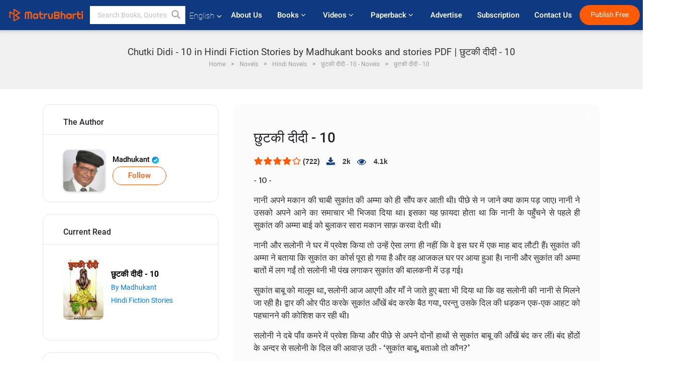

--- FILE ---
content_type: text/html; charset=UTF-8
request_url: https://www.matrubharti.com/book/read/content/19939670/chutki-didi-10
body_size: 25683
content:
<!DOCTYPE html>
<html lang="en" prefix="og: http://ogp.me/ns# fb: http://ogp.me/ns/fb# video: http://ogp.me/ns/video#">
  <head>
  	<!-- Google Tag Manager -->
		<script>(function(w,d,s,l,i){w[l]=w[l]||[];w[l].push({'gtm.start':
		new Date().getTime(),event:'gtm.js'});var f=d.getElementsByTagName(s)[0],
		j=d.createElement(s),dl=l!='dataLayer'?'&l='+l:'';j.async=true;j.src=
		'https://www.googletagmanager.com/gtm.js?id='+i+dl;f.parentNode.insertBefore(j,f);
		})(window,document,'script','dataLayer','GTM-MC2ZBLS');</script>
		<!-- End Google Tag Manager -->

	<meta charset="utf-8">
	<meta http-equiv="X-UA-Compatible" content="IE=edge">
	<meta name="viewport" content="width=device-width, initial-scale=1">
	<meta http-equiv="Content-Type" content="text/html;charset=utf-8" />
		<meta name="csrf-token" content="h8MhVG8GiBRQiJLsxxZzDVHipK5ilZOQXy0ay1r6">
		 
		<title>Chutki Didi - 10 in Hindi Fiction Stories by Madhukant books and stories PDF | छुटकी दीदी - 10</title> 
		<meta name="keywords" content="Chutki Didi - 10, Chutki Didi - 10 pdf download and read, Chutki Didi - 10 in Hindi, Madhukant in Hindi short stories and books PDF download">
		<meta name="description" content="Chutki Didi - 10, Chutki Didi - 10 pdf download and read, Chutki Didi - 10 in Hindi, Madhukant in Hindi short stories and books PDF download">
		
	<meta name="robots" content="all, max-snippet:150,  max-video-preview :180" />
	<meta name="googlebot" content="all, max-snippet:150,  max-video-preview :180" />
	<meta name="googlebot-news" content="all, max-snippet:150,  max-video-preview :180" />
		<link rel="shortcut icon" href="https://mbweb.b-cdn.net/assets/images/favicon/favicon.ico" type="image/x-icon"> 
	<!-- <link rel="icon" href="https://mbweb.b-cdn.net/assets/images/favicon/favicon.ico" type="image/icon">  -->
	
	
	<meta name="application-name" content="Matrubharti">
	<meta property="fb:app_id" content="944887672197779" /> 
	<meta property="fb:pages" content="421544768023245" />
	<meta property="al:android:url" content="https://www.matrubharti.com/book/read/content/19939670/chutki-didi-10">
    <meta property="al:android:package" content="com.nichetech.matrubharti">
    <meta property="al:android:app_name" content="Matrubharti">
	<meta property="al:ios:url" content="https://www.matrubharti.com/book/read/content/19939670/chutki-didi-10" />
    <meta property="al:ios:app_store_id" content="1013445673" />
    <meta property="al:ios:app_name" content="Matrubharti" />
		
	<link rel="canonical" href="https://www.matrubharti.com/book/19939670/chutki-didi-10" />
<meta property="fb:app_id" content="944887672197779" /> 
<meta property="og:site_name" content="Matrubharti">
<meta property="og:url" content="https://www.matrubharti.com/book/19939670/chutki-didi-10">
<meta property="og:title" content="छुटकी दीदी - 10">
<meta property="og:image" content="https://mbassets.b-cdn.net/cdni/book-cover/1677839648_003646300.jpg?w=700&amp;q=50">
<meta property="og:image:type" content="image/jpeg" /> 
<meta property="og:image:alt" content="Chutki Didi - 10 in Hindi Fiction Stories by Madhukant books and stories PDF | छुटकी दीदी - 10">
<meta property="og:description" content="- 10 - नानी अपने मकान की चाबी सुकांत की अम्मा को ही सौंप कर आती थी। पीछे से न जाने क्या काम पड़ जाए। नानी ने उसको अपने आने का समाचार भी भिजवा दिया था। इसका यह फ़ायदा होता था कि नानी के पहुँचने से पहले ही सुकांत की अम्मा बाई को बुलाकर सारा मकान साफ़ करवा देती थी। नानी और सलोनी ने घर में प्रवेश किया तो उन्हें ऐसा लगा ही नहीं कि वे इस घर में एक माह बाद लौटी हैं। सुकांत की अम्मा ने बताया कि सुकांत का कोर्स पूरा हो गया है और वह आजकल">
<meta property="og:type" content="article">
<meta property="og:image:width" content="600" />
<meta property="og:image:height" content="314" />
<meta property="article:publisher" content="https://www.facebook.com/matrubharti" />
<meta name="author" content="">
<meta name="twitter:card" content="photo">
<meta name="twitter:description" content="Chutki Didi - 10, Chutki Didi - 10 pdf download and read, Chutki Didi - 10 in Hindi, Madhukant in Hindi short stories and books PDF download">
<meta name="twitter:dnt" content="on">
<meta name="twitter:title" content="Chutki Didi - 10 in Hindi Fiction Stories by Madhukant books and stories PDF | छुटकी दीदी - 10">
<meta name="twitter:image" content="https://mbassets.b-cdn.net/cdni/book-cover/1677839648_003646300.jpg?w=700&amp;q=50">
<meta name="twitter:app:name:iphone" content="Matrubharti">
<meta name="twitter:app:id:iphone" content="1013445673">
<meta name="twitter:app:name:ipad" content="Matrubharti">
<meta name="twitter:app:id:ipad" content="1013445673">
<meta name="twitter:app:name:googleplay" content="Matrubharti">
<meta name="twitter:app:id:googleplay" content="com.nichetech.matrubharti">
<meta name="application-name" content="Matrubharti">
<meta property="fb:pages" content="421544768023245" />

<link rel="alternate" hreflang="en" href="https://www.matrubharti.com/book/read/content/19939670/chutki-didi-10" />
<link rel="alternate" hreflang="hi" href="https://www.matrubharti.combook/read/content/19939670/chutki-didi-10" />
<link rel="alternate" hreflang="x-default" href="https://www.matrubharti.com/book/read/content/19939670/chutki-didi-10" />
	
	<script type="text/javascript">
		var APP_URL = "https:\/\/www.matrubharti.com\/"
		var webiste = "normal";
	</script>

			
		<script>window._token="h8MhVG8GiBRQiJLsxxZzDVHipK5ilZOQXy0ay1r6",window.url="https://www.matrubharti.com/book/read/content/19939670/chutki-didi-10",window.save="Save",window.series_available_please="write-story.series_available_please",window.minimum_four_char="Enter minimum 4 character.",window.save_draft="Your story has been saved as a draft.",window.follow="Follow",window.following="Following",window.thanks_rating="Thanks for the rating",window.successfully_rating="Rating and review updated successfully!",window.star_rating_error="Star rating min 0.5 required.",window.book_rating="Please give min 0.5 rating",window.mobile_number_validation="Please enter Mobile number",window.enter_velid_mobile_six_char=" Your Mobile number must consist of at least 6 characters",window.download_link_success="The Download Link has been successfully sent to your Mobile Number. Please Download the App.",window.login_validation="Please enter valid Email ID/Mobile number",window.event_enter_name="Please enter your Name",window.event_enter_email_valid="Please enter valid E-mail address",window.email_validation="Please provide your E-mail Address.",window.captcha_required="Captcha Required!",window.email_validation_valid="Please enter valid E-mail Address.",window.message_validation="Please enter message.",window.enter_velid_mobile_email_six_char="Your E-mail address or Mobile number must consist of at least 6 characters",window.enter_user_name="Enter your username.",window.name_already_exist="Sorry, Name already exist. Please use another one.",window.username_not_available="This username isn&#039;t available on Matrubharti. Please try another.",window.enter_user_name1="Enter Username",window.username_update_msg="Your username updated successfully",window.only_number_not_allow="Only number not allow with special character.",window.enter_velid_mobile="Please enter valid Mobile number.",window.valid_enter_otp="Enter valid OTP",window.special_character_is_not="Special character is not allowed first or last.",window.contains_invilid="Contains invalid characters.",window.can_not_be_all="Cannot be all numbers.",window.consecutive_special="Consecutive special characters disallowed",window.please_enter_name="Please enter your name",window.select_category="Please select category",window.select_language="Please select language",window.select_tag="Please select tag",window.tag_language="Please select Language and Category",window.file_not_support="write-story.file_not_support",window.title_add_to_favorite="Add to Favorite",window.added_to_favorite_list="Added to favorite list",window.title_remove_from_favorite=" Remove from Favorite",window.favourite_list_msg_remove="Removed from favorite list",window.allow_only_100_charecter="common.allow_only_100_charecter",window.give_rating="Please give rating",window.sending="Sending",window.send_review="Send Review",window.limit_bites_word="Maximum words limit is 500",window.special_charecter_error="Special character should not be allow",window.username_validation_four="Username should be at least 4 character",window.username_validation_fifty="Username length should be less than 50 character",window.languageName="www";</script>

	<link media="all" rel="stylesheet" href="https://mbweb.b-cdn.net/assets/web/css/font-awesome.min.css?v=8.1" async defer/>
    <!-- <link rel="stylesheet" href="https://mbweb.b-cdn.net/assets/css/bootstrap.min.css" /> -->
    <link media="all" rel="stylesheet" href="https://mbweb.b-cdn.net/assets/bootstrap/bootstrap.min.css"/>
	 <link media="all" href='https://fonts.googleapis.com/css?family=Poppins' rel='stylesheet' type='text/css'>
    <!-- <link rel="stylesheet" href="https://cdn.jsdelivr.net/npm/bootstrap@4.0.0/dist/css/bootstrap.min.css" integrity="sha384-Gn5384xqQ1aoWXA+058RXPxPg6fy4IWvTNh0E263XmFcJlSAwiGgFAW/dAiS6JXm" crossorigin="anonymous"> -->

	<link rel="stylesheet" href="https://mbweb.b-cdn.net/assets/css/jquery-ui.css?v=8.1" />
	<link rel="stylesheet" media="all" href="https://mbweb.b-cdn.net/assets/dist/common_for_all_site.css?v=8.1" async/>
	
		
	<link rel="stylesheet" href="https://mbweb.b-cdn.net/assets/dist/main.css?v=8.1">  
<link rel="stylesheet" href="https://mbweb.b-cdn.net/assets/dist/maudio.css?v=8.1">  
<link rel="stylesheet" href="https://mbweb.b-cdn.net/assets/dist/flashy.min.css?v=8.1">
<style type="text/css">.previous{color:black}.next{color:white}.round{border-radius:50%}</style>

<style type="text/css">
	.contentimage-div{margin:0 auto;text-align:center!important;display:block}
	.contentimage-div .contentimage-title{font-size:25px!important}
	.contentimage-div .animated-img{width:100%;max-width:300px}
	.contentimage-div .upgrade-btn{width:120px;height:40px;position:relative;color:#fff!important;border:0;border-radius:20px;font-family:'Heebo',sans-serif!important;font-size:14px!important;margin-top:0;font-stretch:normal;font-style:normal;line-height:2;letter-spacing:normal;text-align:center;background-color:#ff5a06}
	.download_app{padding:10px 0}
	.contentimage-div h1,.contentimage-div h2{text-align:center}
	.contentimage-div p{text-align:center!important;padding-top:10px}
</style>
	
	 
	
	<link rel="stylesheet" media="all" href="https://mbweb.b-cdn.net/assets/css/star-rating.min.css?v=8.1" />
		
		<link rel="stylesheet" media="all" href="https://mbweb.b-cdn.net/assets/dist/navigation.css?v=8.1" />
	<link rel="stylesheet" media="all" href="https://mbweb.b-cdn.net/assets/dist/common-web.css?v=8.1" />

		
	<script async src="https://cdn.zipy.ai/sdk/v1.0/zipy.min.umd.js" crossorigin="anonymous"></script> <script> window.zipy && window.zipy.init('d900b678');</script>

			 
	<script src="https://mbweb.b-cdn.net/js/jquery-3.3.1.min.js?v=8.1"></script>
	<script type="text/javascript" src="https://mbweb.b-cdn.net/js/maudio.js?v=8.1"></script>
	<!-- flashy.min.js marge in maudio.js -->
	<!-- <script type="text/javascript" src="https://mbweb.b-cdn.net/js/flashy.min.js?v=8.1"></script> -->
	<script>
		window.displayMessageFlag=true,window.nextPrevFlag=true,window.insertFlag=true,window.playoneonClick=true,window.issingleplayaudio=true,window.volume="",window.checkSeriesLength="",window.daynamicMp3="",window.BookName="",window.previousIndex="",window.checkisSeries="",window.duration="",window.prefix="https://mbcdn1.b-cdn.net/",window.prviousIcon="https://mbweb.b-cdn.net/assets/images/previous.svg",window.nextIcon="https://mbweb.b-cdn.net/assets/images/next.svg";

		$(document).on('click',".bottom-book-previous",function(){ fbq('track', 'Previous book read'); });
		$(document).on('click',".bottom-book-next",function(){ fbq('track', 'Next book read'); });
		$('.listen-blue-btn').click(function(){ fbq('track', 'Listen Audio'); })
		$(document).ready(function(){
			$('#playmusic').click(function(){
				if(window.playoneonClick){
					$(this).remove();
					$('.appendname').fadeIn();
					window.playoneonClick = false;
					$('#app').css("display","block");
					$('.play').click();
					updateTime();
				}
			});
			$('[class=flashy__success]').click(function() {
				flashy(window.message, { type : 'flashy__info' });
			});
			window.checkisSeries  = "1";
			var booklist = "[]";
			var Mp3Array  = JSON.parse(booklist.replace(/&quot;/g,'"'));
			window.curruntBookdatas = Mp3Array;
			var datareverse		 = "[]";
			var Mp3Arrayreverse  = JSON.parse(datareverse.replace(/&quot;/g,'"'));
			window.reversedata   = Mp3Arrayreverse;
			if(window.checkisSeries){
				var Mp3Arrayreverse  = JSON.parse(datareverse.replace(/&quot;/g,'"'));
				window.reversedata   = Mp3Arrayreverse;
			}
			var ebook_mp3_name = "";
			var book_id  = "19939670";
			window.curruntBook = book_id;
			window.checkSeriesLength = "0";
			audioInit(ebook_mp3_name);
			$('audio').on('playing',function(){
				if(window.displayMessageFlag){
					window.displayMessageFlag = false;	
					window.message = window.curruntBookdatas[book_id].book_title;
					$('[class=flashy__success]').click();
					$('.appendname').fadeIn();
					$('#parentmp3').addClass("BookAudioPlayer");
					$('.appendname').html(curruntBookdatas[book_id].book_title)
				}
			})
			$('audio').on('ended',function(){ commonTimeUpdate("2","1"); });
		$('audio').on('ended',function(){ /*alert("asd"); next();*/ });
			$('audio').on('ratechange',function(){ console.log('ratechange') });
			$('audio').on('suspend',function(){ console.log('suspend') });
		});
	</script>
	<script type="text/javascript" src="https://mbweb.b-cdn.net/js/audioconfig.js?v=8.1"></script>
		
		<script async src="https://accounts.google.com/gsi/client"></script>
    <meta name="google-signin-scope" content="profile email">
    <meta name="google-signin-client_id" content="157969769344-3s1n3pu45gnbrq4nds2ga67mc7edlkkl.apps.googleusercontent.com">
	<script async defer src="https://apis.google.com/js/platform.js?onload=init"></script>
		
	<!-- ANALYTICS -->
	<script>
	(function(i,s,o,g,r,a,m){i['GoogleAnalyticsObject']=r;i[r]=i[r]||function(){
	(i[r].q=i[r].q||[]).push(arguments)},i[r].l=1*new Date();a=s.createElement(o),
	m=s.getElementsByTagName(o)[0];a.async=1;a.src=g;m.parentNode.insertBefore(a,m)
	})(window,document,'script','https://mbweb.b-cdn.net/js/analytics.js','ga');

	ga('create', 'UA-59726154-1', 'auto');
	ga('send', 'pageview');
	</script>	<!-- Facebook Pixel Code -->
	<script>
		!function(h,a,i,c,j,d,g){if(h.fbq){return}j=h.fbq=function(){j.callMethod?j.callMethod.apply(j,arguments):j.queue.push(arguments)};if(!h._fbq){h._fbq=j}j.push=j;j.loaded=!0;j.version="2.0";j.queue=[];d=a.createElement(i);d.async=!0;d.src=c;g=a.getElementsByTagName(i)[0];g.parentNode.insertBefore(d,g)}(window,document,"script","https://connect.facebook.net/en_US/fbevents.js");
		fbq('init', '2438210503110048'); 
		fbq('track', 'PageView');
		//fbq('set', 'autoConfig', 'false');
	</script>
	<noscript> <img height="1" width="1" src="https://www.facebook.com/tr?id=2438210503110048&ev=PageView&noscript=1"/> </noscript>
	<!-- End Facebook Pixel Code -->
			<script async src="https://pagead2.googlesyndication.com/pagead/js/adsbygoogle.js?client=ca-pub-6029153700986991"
     crossorigin="anonymous"></script>
</head>
<body class="mbvishesh">
	<!-- Google Tag Manager (noscript) -->
	<noscript>
		<iframe src="https://www.googletagmanager.com/ns.html?id=GTM-MC2ZBLS"	height="0" width="0" style="display:none;visibility:hidden"></iframe>
	</noscript>
	<!-- End Google Tag Manager (noscript) -->
		
	<div id="divLoading"></div>
	
	 
    
    <div class="modal fade modal_app" id="conformationPopup" role="dialog">
	  <div class="modal-dialog">
		<div class="modal-content">
		  <div class="modal-header"> <button type="button" class="close" data-dismiss="modal">&times;</button> </div>
		  <div class="modal-body">
			<a href="https://apps.matrubharti.com"><button class="btn btn-info"><i class="fa fa-download" aria-hidden="true"></i> Download Our App</button></a>
			<div class="or-line"> <span>OR</span> </div>
			<button class="btn btn-info" data-dismiss="modal"><i class="fa fa-play" aria-hidden="true"></i> Continue On Web</button>
		  </div>
		</div>
	  </div>
	</div>
	
	<div id="dialog-message" title="Link Sent" style="display:none;"><p> The Download Link has been successfully sent to your Mobile Number. Please Download the App.</p></div>
	
	<div class="common_loader" style="display:none;"><p><img style="height:100px;" src="https://mbweb.b-cdn.net/assets/images/loader1.gif" alt="Matrubharti Loading..."></p></div>
	
	<!-- Header -->
	<div class="modal fade" id="limitPlan" role="dialog" >
  <div class="modal-dialog">
	<div class="modal-content">
	  <div class="modal-header"><button type="button" class="close" data-dismiss="modal">&times;</button></div>
	  <div class="modal-body">Your daily story limit is finished please upgrade your plan</div>
	  <a href="/subscription">Yes</a>         
	  <button type="button" class="close" data-dismiss="modal">No</button>      
	</div>
  </div>
</div>

 
<nav class="navbar navbar-expand-lg navbar-inverse customnav darkHeader stick-nav top-header">
  <div class="container-fluid">
	<div class="row-flex">
	  <div class="navbar-header inner-page-header align-items-center">
		<!-- <button type="button" class="navbar-toggle collapsed" data-toggle="collapse" data-target="#navbar" aria-expanded="false" aria-controls="navbar">
		  <span class="sr-only">Toggle navigation</span>
		  <span class="icon-bar"></span>
		  <span class="icon-bar"></span>
		  <span class="icon-bar"></span>
		</button>
		 -->
				  <a class="navbar-brand" href="https://www.matrubharti.com"><img src="https://mbweb.b-cdn.net/mail/logo_2_0_orange.png" class="inner-display" alt="Matrubharti" title="Matrubharti" style="height: 26px;"/></a>
		
		
		 
		  <div class="search-main inner-display">
						  			  	<form method="GET" action="https://www.matrubharti.com/search" accept-charset="UTF-8" id="search0">
			  						<div class="input-group">
			  <input type="keyword" name="keyword" aria-label="keyword" placeholder=" Search Books, Quotes, Friends &amp; Vishesh Video" maxlength="150" class="search form-control white-bg" id="keyword0">
			  <button type="submit" role="button" aria-label="search" class="">
				<svg width="20" height="20" viewBox="0 0 17 18" class="" xmlns="http://www.w3.org/2000/svg"><g fill="#4a4a4a" fill-rule="evenodd"><path class="_2BhAHa" d="m11.618 9.897l4.225 4.212c.092.092.101.232.02.313l-1.465 1.46c-.081.081-.221.072-.314-.02l-4.216-4.203"></path><path class="_2BhAHa" d="m6.486 10.901c-2.42 0-4.381-1.956-4.381-4.368 0-2.413 1.961-4.369 4.381-4.369 2.42 0 4.381 1.956 4.381 4.369 0 2.413-1.961 4.368-4.381 4.368m0-10.835c-3.582 0-6.486 2.895-6.486 6.467 0 3.572 2.904 6.467 6.486 6.467 3.582 0 6.486-2.895 6.486-6.467 0-3.572-2.904-6.467-6.486-6.467"></path></g></svg>
			  </button>
			</div>
			</form>
		  </div>
				
	    <ul class="language-selection" id="lang_ddr">
		  <li class="dropdown">
			<a href="#" class="dropdown-toggle align-items-center" data-toggle="dropdown" role="button" aria-haspopup="true" aria-expanded="false">
			  English			<i class="fa fa-angle-down" style="margin:0 4px"></i></a>
						<ul class="dropdown-menu" onClick="facebookpixel_lang()" style="">
			  <li class="active"><a href="https://www.matrubharti.com/" data-value="English">English</a></li>
			  <li class=""><a href="https://hindi.matrubharti.com/" data-value="हिंदी">हिंदी</a></li>  
			  <li class=""><a href="https://gujarati.matrubharti.com/" data-value="ગુજરાતી">ગુજરાતી</a></li>
			  <li class=""><a href="https://marathi.matrubharti.com/" data-value="मराठी">मराठी</a></li>
			  <li class=""><a href="https://tamil.matrubharti.com/stories/new-released" data-value="தமிழ்">தமிழ்</a></li>
			  <li class=""><a href="https://telugu.matrubharti.com/stories/new-released" data-value="తెలుగు">తెలుగు</a></li>
			  <li class=""><a href="https://bengali.matrubharti.com/stories/new-released" data-value="বাংলা">বাংলা</a></li>
			  <li class=""><a href="https://malayalam.matrubharti.com/stories/new-released" data-value="മലയാളം">മലയാളം</a></li>
			  <li class=""><a href="https://kannada.matrubharti.com/stories/new-released" data-value="ಕನ್ನಡ">ಕನ್ನಡ</a></li>
			  <li class=""><a href="https://urdu.matrubharti.com/stories/new-released" data-value="اُردُو">اُردُو</a></li>
			  <!-- <li class=""><a href="https://french.matrubharti.com/" data-value="français">français</a></li>
			  <li class=""><a href="https://spanish.matrubharti.com/" data-value="Español">Español</a></li> -->
			</ul> 
		  </li>
		</ul>
		<a rel="noopener" aria-label="matrubharti app" href="https://apps.matrubharti.com"><div class="appIcon"></div></a>
	  </div>
	  
	  <div class="header-right align-items-center">
		<div id="navbar" class="collapse navbar-collapse inner-page-nav" style="">
		  <ul class="nav navbar-nav align-items-center">
		  	<li class=""><a class="btn-hover nav-link" href="https://www.matrubharti.com/about-us">About Us</a></li>
		  
			<!-- <li class="vishesh_mega_menu align-items-center">
				<a href="http://bitesapp.in/" class="dropdown-toggle js-activated disabled btn-hover" >Quotes <i class="fa fa-angle-down"></i> </a>
				<ul class="dropdown-menu">
					<li class="sub_ddr">
					  <ul>
						<li><a href="http://bitesapp.in/" target="_blank">Trending Quotes</a></li>
						<li><a href="https://video.matrubharti.com/" target="_blank">Short Videos</a></li>
						<li></li>
					  </ul>
					</li>
				</ul>
			</li> -->
			
						  <li class="vishesh_mega_menu align-items-center">
				<a href="https://www.matrubharti.com/novels" class="dropdown-toggle js-activated disabled btn-hover" >Books <i class="fa fa-angle-down"></i> </a>
				<ul class="dropdown-menu">
					<li class="sub_ddr">
					  <ul>
						<li><a href="https://www.matrubharti.com/novels" target="_blank">New Novels</a></li>
						<li><a href="https://www.matrubharti.com/stories/new-released" target="_blank">New Stories</a></li>
						<li><a href="https://www.matrubharti.com/novels/best-novels" target="_blank">Best Sellers</a></li>
						<li><a href="https://www.matrubharti.com/authors/top100" target="_blank">Top Authors</a></li>
						<li><a href="https://www.matrubharti.com/benefits-to-authors" target="_blank">Author Benefits</a></li>
						<li><a href="https://www.matrubharti.com/faq" target="_blank">FAQs</a></li>
					  </ul>
					</li>
				</ul>
			  </li>
			
			
<li class="vishesh_mega_menu align-items-center">
				<a href="https://www.matrubharti.com/videos" class="btn-hover" >Videos <i class="fa fa-angle-down"></i> </a>
				<ul class="dropdown-menu">
					<li class="sub_ddr">
					  <ul>
						<li><a href="https://www.matrubharti.com/videos/top-trending" target="_blank">Most Trending</a></li>
						<li><a href="https://www.matrubharti.com/videos/short-films" target="_blank">Short Films</a></li>
						<li><a href="https://www.matrubharti.com/videos/drama" target="_blank">Drama</a></li>
						<!-- <li><a href="https://www.matrubharti.com/authors/top100" target="_blank">Interviews</a></li> -->
						<li><a href="https://www.matrubharti.com/videos/poem" target="_blank">Poetry</a></li>
						<li><a href="https://www.matrubharti.com/videos/comedy" target="_blank">Comedy</a></li>
					  </ul>
					</li>
				</ul>
			  </li>
 			<li class="vishesh_mega_menu align-items-center">
				<a href="https://www.matrubharti.com/paperback" class="dropdown-toggle js-activated disabled btn-hover" >Paperback <i class="fa fa-angle-down"></i> </a>
				<ul class="dropdown-menu">
					<li class="sub_ddr">
					  <ul>
						<li><a href="https://www.matrubharti.com/book-publish" target="_blank">Publish Paperback</a></li>
						<li><a href="https://www.amazon.in/s?i=merchant-items&me=AXT2ZKR2O5GG1" target="_blank">Buy Paperback</a></li>
					  </ul>
					</li>
				</ul>
			  </li>
			<!-- <li class="align-items-center"><a target="_blank" class="btn-hover" href="https://www.matrubharti.com/videos">Videos</a></li> -->
			 <!--  <li class="vishesh_mega_menu align-items-center">
				<a href="https://www.matrubharti.com/videos" class="dropdown-toggle js-activated disabled btn-hover">Videos <i class="fa fa-angle-down"></i> </a>
				<ul class="dropdown-menu mega-dropdown-menu">
					<li class="sub_ddr">
						<ul>
							<li><a href="https://www.matrubharti.com/videos/motivational">Motivational</a></li>
							<li><a href="https://www.matrubharti.com/videos/natak">Natak</a></li>
							<li><a href="https://www.matrubharti.com/videos/sangeet">Sangeet</a></li>
							<li><a href="https://www.matrubharti.com/videos/mushayra">Mushayra</a></li>
							<li><a href="https://www.matrubharti.com/videos/web-series">Web Series</a></li>
							<li><a href="https://www.matrubharti.com/videos/short-films">Short Film</a></li>
						</ul>
					</li>
				</ul>
			  </li> -->
			
			  <!-- <li class="align-items-center"><a class="btn-hover" href="https://blog.matrubharti.com/category/writing-competitions/" target="_blank">Contest</a></li> -->
						
			<li class="align-items-center"><a target="_blank" class="btn-hover" href="https://www.matrubharti.com/advertiser">Advertise</a></li>
			
			<li class="align-items-center"><a target="_blank" class="btn-hover" href="https://www.matrubharti.com/subscription">Subscription</a></li>
			
			<li class="align-items-center"><a target="_blank" class="btn-hover" href="https://www.matrubharti.com/contact">Contact Us</a></li>
		  </ul>   
		  
		</div>

		<div class="right-items align-items-center">
		  		  
		  <div class="write-now">
						  <a href="https://www.matrubharti.com/benefits-to-authors" class="btn btn-hover-blue">Publish Free</a>
					  </div>   
		 
		  			   
				<div class="sing_in">
					<ul><li><a href="#" data-toggle="modal" data-target="#loginmodal" data-dismiss="modal" onClick="facebookpixel()">Log In </a></li></ul>
				</div> 
			  					</div>
	  </div>
	</div>
</nav>
	
	
	
	<!-- Body -->
	<section class="book-read-main">
    <!-- <div class="booknames-head">
	  <div class="container">
		<article>
		  <div class="row">
			<div class="col-md-12">
			  <div class="popular-book-section book-names">
				<ul class="headeraudio">
				  <li title="छुटकी दीदी - 10">
					<a href="https://www.matrubharti.com/book/19939670/chutki-didi-10"> <img class="book-image" src="https://mbassets.b-cdn.net/cdni/book-cover/1677839648_003646300.jpg?w=250&amp;q=50" onError="this.src='https://mbassets.b-cdn.net/cdni/book-cover/mb_no_cover.png?w=130&amp;q=55'" alt="छुटकी दीदी - 10" loading="lazy" /> </a>
					<div class="book-text">
					  <h6><a href="https://www.matrubharti.com/book/19939670/chutki-didi-10">छुटकी दीदी - 10</a></h6>
					  <p><a class="author-name" href="https://www.matrubharti.com/madhukant171825">Madhukant</a>  <img class="verified" src="https://mbweb.b-cdn.net/assets/images/verified_icon.svg" alt="Matrubharti Verified" /> </p>
					</div>
				  </li>
				</ul>
			  </div>
			</div>
		  </div>
		</article>
	  </div>
	</div> -->

	<div class="clearfix"></div>
	<section class="new-breadcrumb">
		<div class="container">	
			<div class="row">	
				<div class="col-md-12">
					<div class="meta_parent mb-0">     
						<h1 class="mb-0">Chutki Didi - 10 in Hindi Fiction Stories by Madhukant books and stories PDF | छुटकी दीदी - 10</h1>
						<!-- Breadcrumb -->
						<ol class="breadcrumb commonbreadcrumb" itemscope itemtype="http://schema.org/BreadcrumbList">

						
								<li class="breadcrumb-item" itemprop="itemListElement" itemscope itemtype="http://schema.org/ListItem">
									<meta itemprop="position" content="1"/>
									<a itemprop="item" href="https://www.matrubharti.com"><span itemprop="name">Home</span></a>
								</li>
								<li class="breadcrumb-item" itemprop="itemListElement" itemscope itemtype="http://schema.org/ListItem">
									<meta itemprop="position" content="2"/>
									<a itemprop="item" href="https://www.matrubharti.com/novels"><span itemprop="name">Novels</span></a>
								</li>
								<li class="breadcrumb-item" itemprop="itemListElement" itemscope itemtype="http://schema.org/ListItem">
									<meta itemprop="position" content="3"/>
									<a itemprop="item" href="https://www.matrubharti.com/novels/hindi"><span itemprop="name">Hindi Novels</span></a>
								</li>
								<li class="breadcrumb-item" itemprop="itemListElement" itemscope itemtype="http://schema.org/ListItem">
									<meta itemprop="position" content="3"/>
									<a itemprop="item" href="https://www.matrubharti.com/novels/38644/chutki-didi-10-by-madhukant"><span itemprop="name">छुटकी दीदी - 10 - Novels</span></span></a>
								</li>
								<li class="breadcrumb-item active" itemprop="itemListElement" itemscope itemtype="http://schema.org/ListItem">
									<meta itemprop="position" content="4"/>
									<a itemprop="item" href="https://www.matrubharti.com/book/read/content/19939670/chutki-didi-10"><span itemprop="name">छुटकी दीदी - 10</span></a>
								</li>
								
								
							</ol>
					</div>   
				</div>
			</div>
		</div>
	</section>

	<div class="book-readmiddle">
		<div class="container">
						<article>
				<div class="row">
					<input type="hidden" value="19939670" id="book_id" name="book_id" >
					<input type="hidden" value="chutki-didi-10" id="book_id_title" name="book_id_title" >
					<div class="text-left"> <!-- For the size 160x600 -->
<style>
.example_responsive_2 { width: 160px; height: 60px; }
@media(min-width: 500px) { .example_responsive_2 { width: 160px; height: 60px; } }
@media(min-width: 800px) { .example_responsive_2 { width: 200px; height: 60px; } }
</style>

<script async src="https://pagead2.googlesyndication.com/pagead/js/adsbygoogle.js?client=ca-pub-6029153700986991"
     crossorigin="anonymous"></script>
<!-- MB-New-Ad-Header -->
<ins class="adsbygoogle"
     style="display:block; text-align: center;"
     data-ad-client="ca-pub-6029153700986991"
     data-ad-slot="5896261999"
     data-ad-format="auto"
     data-full-width-responsive="true"></ins>
<script>
     (adsbygoogle = window.adsbygoogle || []).push({});
</script> </div>
					<div class="col-md-4">
						<div class="book-categories mb-4">
							<h5 class="book-categories-title">The Author</h5>
							<div class="follow-board-text center-block">
								<div class="author-det-new">
									<a href="https://www.matrubharti.com/madhukant171825"> 
										<img class="carousal-img user-sidebar-image" src="https://mbassets.b-cdn.net/cdni/avtar-u/1599121089_095799400.png?w=100&amp;q=50" onError="this.src='https://mbweb.b-cdn.net/images/nouser.png' " alt="Madhukant profile" title="Madhukant profile"> 
									</a>
									<div class="auth-cap-new"><p> 
										<a href="https://www.matrubharti.com/madhukant171825">Madhukant  <img class="verified" src="https://mbweb.b-cdn.net/assets/images/verified_icon.svg" alt="Matrubharti Verified" />  	
										  						<a class="btn-mb btn-orange follow-btn" href="javascript:void(0);" data-toggle="modal" data-target="#loginmodal" data-dismiss="modal"> Follow</a>
					  	
						
										</div>

									</div>

									


								</div>
							</div>

							<div class="book-categories mb-4">
								<h5 class="book-categories-title">Current Read</h5>
								<ul class="book-categories-ul">
									<li class="cat-item cat-item-book">
										<div class="cat-list-inner">
											<a href="">
												<img onError="this.src='https://mbassets.b-cdn.net/cdni/book-cover/mb_no_cover.png?w=130&amp;q=55'" src="https://mbassets.b-cdn.net/cdni/book-cover/1677839648_003646300.jpg?w=160&amp;q=90" alt="Madhukant profile" title="Madhukant profile" loading="lazy" >
											</a>
											<div class="cat-content">
												<a class="cat-title" href=""><span>छुटकी दीदी - 10</span></a>
												<a href="https://www.matrubharti.com/madhukant171825" class="by-auth">By Madhukant</a>
												<p class="ser-details">
												<a href="												https://www.matrubharti.com/stories/hindi/fiction-stories
												 
												">
																	Hindi Fiction Stories
								 </p></a>
											</div>
										</div>
									</li>
								</ul>
							</div>


							<div class="book-categories mb-4">
								<h5 class="book-categories-title">Share</h5>
								<ul class="book-categories-ul">
									<li class="cat-item cat-item-book">
										<a href="javascript:void();" onClick="window.open('https://www.facebook.com/sharer/sharer.php?u=https://www.matrubharti.com/book/19939670/chutki-didi-10', 'facebook', 'menubar=no, toolbar=no, resizable=yes, scrollbars=yes, width=600, height=600, left=500, top=130');" class="share-buttons share-button-fb"> 
											<i class="fa fa-facebook"></i> Facebook</a>
										</li>

										<li class="cat-item cat-item-book">
											<a href="javascript:void();" onClick="window.open('https://twitter.com/intent/tweet?url=https://www.matrubharti.com/book/19939670/chutki-didi-10', 'twitter', 'menubar=no,toolbar=no,resizable=yes,scrollbars=yes,width=600,height=600,left=500,top=130');" class="share-buttons share-button-tw">
												<i class="fa fa-twitter"></i>
											Twitter</a>
										</li>

										<li class="cat-item cat-item-book">
											<a href="javascript:void();" onClick="window.open('https://api.whatsapp.com/send?phone=&text=https://www.matrubharti.com/book/19939670/chutki-didi-10', 'whatsapp', 'menubar=no,toolbar=no,resizable=yes,scrollbars=yes,width=700,height=600,left=500,top=130');" class="share-buttons share-button-wp"><i class="fa fa-whatsapp"></i>Whatsapp</a>
										</li>

									</ul>
								</div>


								<div class="book-categories mb-4">
									<h5 class="book-categories-title">Featured Books</h5>
									<ul class="book-categories-ul">

										<!-- STATIC DATA -->
																				<!-- end -->

																				<li class="cat-item cat-item-book">
											<div class="cat-list-inner">
												<a href="https://www.matrubharti.com/book/19987724/the-proposal-the-golden-heir-1-by-aarushi-singh-rajput">
													<!-- <img src="https://mbassets.b-cdn.net/cdni/book-cover/1768990409_095777700.jpg?w=250&amp;q=50"> -->
												</a>
												<div class="cat-content">
													<a class="cat-title" href="https://www.matrubharti.com/book/19987724/the-proposal-the-golden-heir-1-by-aarushi-singh-rajput"><span>The Proposal - The Golden Heir - 1</span></a>
													<p>
													The penthouse didn’t feel like a home.It felt like a perfect...</p>

												</div>
											</div>
										</li>
																				<li class="cat-item cat-item-book">
											<div class="cat-list-inner">
												<a href="https://www.matrubharti.com/book/19987166/chapter-5-opposites-in-orbit-by-mohini-vyas">
													<!-- <img src="https://mbassets.b-cdn.net/cdni/book-cover/mb_1768542502_033334200.jpg?w=250&amp;q=50"> -->
												</a>
												<div class="cat-content">
													<a class="cat-title" href="https://www.matrubharti.com/book/19987166/chapter-5-opposites-in-orbit-by-mohini-vyas"><span>Into The Whispering Dark - Chapter 5 – Opposites in Orbit</span></a>
													<p>
													Owen sat slumped in his seat near the window. Outside, the E...</p>

												</div>
											</div>
										</li>
																				<li class="cat-item cat-item-book">
											<div class="cat-list-inner">
												<a href="https://www.matrubharti.com/book/19987040/endless-love-17-by-ravi-chendra-sunnkari">
													<!-- <img src="https://mbassets.b-cdn.net/cdni/book-cover/mb_1755500639_075296600.jpg?w=250&amp;q=50"> -->
												</a>
												<div class="cat-content">
													<a class="cat-title" href="https://www.matrubharti.com/book/19987040/endless-love-17-by-ravi-chendra-sunnkari"><span>Endless Love - 17</span></a>
													<p>
													There&amp;#39;s no traffic noise, only a signal that pervades th...</p>

												</div>
											</div>
										</li>
																				<li class="cat-item cat-item-book">
											<div class="cat-list-inner">
												<a href="https://www.matrubharti.com/book/19987617/unforgettable-voyage-ranjan-desai-20-by-ramesh-desai">
													<!-- <img src="https://mbassets.b-cdn.net/cdni/book-cover/1765458181_079693600.png?w=250&amp;q=50"> -->
												</a>
												<div class="cat-content">
													<a class="cat-title" href="https://www.matrubharti.com/book/19987617/unforgettable-voyage-ranjan-desai-20-by-ramesh-desai"><span>Unforgettable Voyage - Ranjan Desai - 20</span></a>
													<p>
													                       Episode 20       I felt a connection...</p>

												</div>
											</div>
										</li>
																				<li class="cat-item cat-item-book">
											<div class="cat-list-inner">
												<a href="https://www.matrubharti.com/book/19986014/princess-of-varunaprastha-32-by-avichal-panchal">
													<!-- <img src="https://mbassets.b-cdn.net/cdni/book-cover/mb_1759145699_049872700.jpg?w=250&amp;q=50"> -->
												</a>
												<div class="cat-content">
													<a class="cat-title" href="https://www.matrubharti.com/book/19986014/princess-of-varunaprastha-32-by-avichal-panchal"><span>Princess Of Varunaprastha - 32</span></a>
													<p>
													The air between them was thick with more than just the dust...</p>

												</div>
											</div>
										</li>
																				<!-- <li class="cat-item cat-item-book">
											<div class="cat-list-inner">
												<a href="">
													<img src="https://mbassets.b-cdn.net/cdni/book-cover/mb_1692178314_062971000.jpg?w=250&amp;q=50">
												</a>
												<div class="cat-content">
													<a class="cat-title" href=""><span>Rich Dad Poor Dad</span></a>
													<p>Sed voluptatem neque mollitia possimus. Ut quia </p>

												</div>
											</div>
										</li>

										<li class="cat-item cat-item-book">
											<div class="cat-list-inner">
												<a href="">
													<img src="https://mbassets.b-cdn.net/cdni/book-cover/1600254945_091585700.jpg?w=250&amp;q=50">
												</a>
												<div class="cat-content">
													<a class="cat-title" href=""><span>Rich Dad Poor Dad</span></a>
													<p>Sed voluptatem neque mollitia possimus. Ut quia </p>

												</div>
											</div>
										</li> -->


									</ul>
								</div>

<!-- category -->
<div class="book-categories mt-4">
											<h5 class="book-categories-title">Categories</h5>
											<ul class="book-categories-ul">
																																																
												<li class="cat-item">

													<div class="form-check" onclick="window.location='https://www.matrubharti.com/stories/short-stories'" style="cursor:pointer;">
														<input type="checkbox" class="form-check-input" style="cursor:pointer;">
														<label class="form-check-label" for="ExampleCheck1" style="cursor:pointer;">Short Stories</label>
													</div>

												</li>
												
																																				
												<li class="cat-item">

													<div class="form-check" onclick="window.location='https://www.matrubharti.com/stories/spiritual-stories'" style="cursor:pointer;">
														<input type="checkbox" class="form-check-input" style="cursor:pointer;">
														<label class="form-check-label" for="ExampleCheck1" style="cursor:pointer;">Spiritual Stories</label>
													</div>

												</li>
												
																																				
												<li class="cat-item">

													<div class="form-check" onclick="window.location='https://www.matrubharti.com/stories/fiction-stories'" style="cursor:pointer;">
														<input type="checkbox" class="form-check-input" style="cursor:pointer;">
														<label class="form-check-label" for="ExampleCheck1" style="cursor:pointer;">Fiction Stories</label>
													</div>

												</li>
												
																																				
												<li class="cat-item">

													<div class="form-check" onclick="window.location='https://www.matrubharti.com/stories/motivational-stories'" style="cursor:pointer;">
														<input type="checkbox" class="form-check-input" style="cursor:pointer;">
														<label class="form-check-label" for="ExampleCheck1" style="cursor:pointer;">Motivational Stories</label>
													</div>

												</li>
												
																																				
												<li class="cat-item">

													<div class="form-check" onclick="window.location='https://www.matrubharti.com/stories/classic-stories'" style="cursor:pointer;">
														<input type="checkbox" class="form-check-input" style="cursor:pointer;">
														<label class="form-check-label" for="ExampleCheck1" style="cursor:pointer;">Classic Stories</label>
													</div>

												</li>
												
																																				
												<li class="cat-item">

													<div class="form-check" onclick="window.location='https://www.matrubharti.com/stories/children-stories'" style="cursor:pointer;">
														<input type="checkbox" class="form-check-input" style="cursor:pointer;">
														<label class="form-check-label" for="ExampleCheck1" style="cursor:pointer;">Children Stories</label>
													</div>

												</li>
												
																																				
												<li class="cat-item">

													<div class="form-check" onclick="window.location='https://www.matrubharti.com/stories/comedy-stories'" style="cursor:pointer;">
														<input type="checkbox" class="form-check-input" style="cursor:pointer;">
														<label class="form-check-label" for="ExampleCheck1" style="cursor:pointer;">Comedy stories</label>
													</div>

												</li>
												
																																				
												<li class="cat-item">

													<div class="form-check" onclick="window.location='https://www.matrubharti.com/stories/magazine'" style="cursor:pointer;">
														<input type="checkbox" class="form-check-input" style="cursor:pointer;">
														<label class="form-check-label" for="ExampleCheck1" style="cursor:pointer;">Magazine</label>
													</div>

												</li>
												
																																				
												<li class="cat-item">

													<div class="form-check" onclick="window.location='https://www.matrubharti.com/stories/poems'" style="cursor:pointer;">
														<input type="checkbox" class="form-check-input" style="cursor:pointer;">
														<label class="form-check-label" for="ExampleCheck1" style="cursor:pointer;">Poems</label>
													</div>

												</li>
												
																																				
												<li class="cat-item">

													<div class="form-check" onclick="window.location='https://www.matrubharti.com/stories/travel-stories'" style="cursor:pointer;">
														<input type="checkbox" class="form-check-input" style="cursor:pointer;">
														<label class="form-check-label" for="ExampleCheck1" style="cursor:pointer;">Travel stories</label>
													</div>

												</li>
												
																																				
												<li class="cat-item">

													<div class="form-check" onclick="window.location='https://www.matrubharti.com/stories/women-focused'" style="cursor:pointer;">
														<input type="checkbox" class="form-check-input" style="cursor:pointer;">
														<label class="form-check-label" for="ExampleCheck1" style="cursor:pointer;">Women Focused</label>
													</div>

												</li>
												
																																				
												<li class="cat-item">

													<div class="form-check" onclick="window.location='https://www.matrubharti.com/stories/drama'" style="cursor:pointer;">
														<input type="checkbox" class="form-check-input" style="cursor:pointer;">
														<label class="form-check-label" for="ExampleCheck1" style="cursor:pointer;">Drama</label>
													</div>

												</li>
												
																																				
												<li class="cat-item">

													<div class="form-check" onclick="window.location='https://www.matrubharti.com/stories/love-stories'" style="cursor:pointer;">
														<input type="checkbox" class="form-check-input" style="cursor:pointer;">
														<label class="form-check-label" for="ExampleCheck1" style="cursor:pointer;">Love Stories</label>
													</div>

												</li>
												
																																				
												<li class="cat-item">

													<div class="form-check" onclick="window.location='https://www.matrubharti.com/stories/detective-stories'" style="cursor:pointer;">
														<input type="checkbox" class="form-check-input" style="cursor:pointer;">
														<label class="form-check-label" for="ExampleCheck1" style="cursor:pointer;">Detective stories</label>
													</div>

												</li>
												
																																				
												<li class="cat-item">

													<div class="form-check" onclick="window.location='https://www.matrubharti.com/stories/moral-stories'" style="cursor:pointer;">
														<input type="checkbox" class="form-check-input" style="cursor:pointer;">
														<label class="form-check-label" for="ExampleCheck1" style="cursor:pointer;">Moral Stories</label>
													</div>

												</li>
												
																																				
												<li class="cat-item">

													<div class="form-check" onclick="window.location='https://www.matrubharti.com/stories/adventure-stories'" style="cursor:pointer;">
														<input type="checkbox" class="form-check-input" style="cursor:pointer;">
														<label class="form-check-label" for="ExampleCheck1" style="cursor:pointer;">Adventure Stories</label>
													</div>

												</li>
												
																																				
												<li class="cat-item">

													<div class="form-check" onclick="window.location='https://www.matrubharti.com/stories/human-science'" style="cursor:pointer;">
														<input type="checkbox" class="form-check-input" style="cursor:pointer;">
														<label class="form-check-label" for="ExampleCheck1" style="cursor:pointer;">Human Science</label>
													</div>

												</li>
												
																																				
												<li class="cat-item">

													<div class="form-check" onclick="window.location='https://www.matrubharti.com/stories/philosophy'" style="cursor:pointer;">
														<input type="checkbox" class="form-check-input" style="cursor:pointer;">
														<label class="form-check-label" for="ExampleCheck1" style="cursor:pointer;">Philosophy</label>
													</div>

												</li>
												
																																				
												<li class="cat-item">

													<div class="form-check" onclick="window.location='https://www.matrubharti.com/stories/health'" style="cursor:pointer;">
														<input type="checkbox" class="form-check-input" style="cursor:pointer;">
														<label class="form-check-label" for="ExampleCheck1" style="cursor:pointer;">Health</label>
													</div>

												</li>
												
																																				
												<li class="cat-item">

													<div class="form-check" onclick="window.location='https://www.matrubharti.com/stories/biography'" style="cursor:pointer;">
														<input type="checkbox" class="form-check-input" style="cursor:pointer;">
														<label class="form-check-label" for="ExampleCheck1" style="cursor:pointer;">Biography</label>
													</div>

												</li>
												
																																				
												<li class="cat-item">

													<div class="form-check" onclick="window.location='https://www.matrubharti.com/stories/cooking-recipe'" style="cursor:pointer;">
														<input type="checkbox" class="form-check-input" style="cursor:pointer;">
														<label class="form-check-label" for="ExampleCheck1" style="cursor:pointer;">Cooking Recipe</label>
													</div>

												</li>
												
																																				
												<li class="cat-item">

													<div class="form-check" onclick="window.location='https://www.matrubharti.com/stories/letter'" style="cursor:pointer;">
														<input type="checkbox" class="form-check-input" style="cursor:pointer;">
														<label class="form-check-label" for="ExampleCheck1" style="cursor:pointer;">Letter</label>
													</div>

												</li>
												
																																				
												<li class="cat-item">

													<div class="form-check" onclick="window.location='https://www.matrubharti.com/stories/horror-stories'" style="cursor:pointer;">
														<input type="checkbox" class="form-check-input" style="cursor:pointer;">
														<label class="form-check-label" for="ExampleCheck1" style="cursor:pointer;">Horror Stories</label>
													</div>

												</li>
												
																																				
												<li class="cat-item">

													<div class="form-check" onclick="window.location='https://www.matrubharti.com/stories/film-reviews'" style="cursor:pointer;">
														<input type="checkbox" class="form-check-input" style="cursor:pointer;">
														<label class="form-check-label" for="ExampleCheck1" style="cursor:pointer;">Film Reviews</label>
													</div>

												</li>
												
																																				
												<li class="cat-item">

													<div class="form-check" onclick="window.location='https://www.matrubharti.com/stories/mythological-stories'" style="cursor:pointer;">
														<input type="checkbox" class="form-check-input" style="cursor:pointer;">
														<label class="form-check-label" for="ExampleCheck1" style="cursor:pointer;">Mythological Stories</label>
													</div>

												</li>
												
																																				
												<li class="cat-item">

													<div class="form-check" onclick="window.location='https://www.matrubharti.com/stories/book-reviews'" style="cursor:pointer;">
														<input type="checkbox" class="form-check-input" style="cursor:pointer;">
														<label class="form-check-label" for="ExampleCheck1" style="cursor:pointer;">Book Reviews</label>
													</div>

												</li>
												
																																				
												<li class="cat-item">

													<div class="form-check" onclick="window.location='https://www.matrubharti.com/stories/thriller'" style="cursor:pointer;">
														<input type="checkbox" class="form-check-input" style="cursor:pointer;">
														<label class="form-check-label" for="ExampleCheck1" style="cursor:pointer;">Thriller</label>
													</div>

												</li>
												
																																				
												<li class="cat-item">

													<div class="form-check" onclick="window.location='https://www.matrubharti.com/stories/science-fiction'" style="cursor:pointer;">
														<input type="checkbox" class="form-check-input" style="cursor:pointer;">
														<label class="form-check-label" for="ExampleCheck1" style="cursor:pointer;">Science-Fiction</label>
													</div>

												</li>
												
																																				
												<li class="cat-item">

													<div class="form-check" onclick="window.location='https://www.matrubharti.com/stories/business'" style="cursor:pointer;">
														<input type="checkbox" class="form-check-input" style="cursor:pointer;">
														<label class="form-check-label" for="ExampleCheck1" style="cursor:pointer;">Business</label>
													</div>

												</li>
												
																																				
												<li class="cat-item">

													<div class="form-check" onclick="window.location='https://www.matrubharti.com/stories/sports'" style="cursor:pointer;">
														<input type="checkbox" class="form-check-input" style="cursor:pointer;">
														<label class="form-check-label" for="ExampleCheck1" style="cursor:pointer;">Sports</label>
													</div>

												</li>
												
																																				
												<li class="cat-item">

													<div class="form-check" onclick="window.location='https://www.matrubharti.com/stories/animals'" style="cursor:pointer;">
														<input type="checkbox" class="form-check-input" style="cursor:pointer;">
														<label class="form-check-label" for="ExampleCheck1" style="cursor:pointer;">Animals</label>
													</div>

												</li>
												
																																				
												<li class="cat-item">

													<div class="form-check" onclick="window.location='https://www.matrubharti.com/stories/astrology'" style="cursor:pointer;">
														<input type="checkbox" class="form-check-input" style="cursor:pointer;">
														<label class="form-check-label" for="ExampleCheck1" style="cursor:pointer;">Astrology</label>
													</div>

												</li>
												
																																				
												<li class="cat-item">

													<div class="form-check" onclick="window.location='https://www.matrubharti.com/stories/science'" style="cursor:pointer;">
														<input type="checkbox" class="form-check-input" style="cursor:pointer;">
														<label class="form-check-label" for="ExampleCheck1" style="cursor:pointer;">Science</label>
													</div>

												</li>
												
																																				
												<li class="cat-item">

													<div class="form-check" onclick="window.location='https://www.matrubharti.com/stories/anything'" style="cursor:pointer;">
														<input type="checkbox" class="form-check-input" style="cursor:pointer;">
														<label class="form-check-label" for="ExampleCheck1" style="cursor:pointer;">Anything</label>
													</div>

												</li>
												
																																				
												<li class="cat-item">

													<div class="form-check" onclick="window.location='https://www.matrubharti.com/stories/crime-stories'" style="cursor:pointer;">
														<input type="checkbox" class="form-check-input" style="cursor:pointer;">
														<label class="form-check-label" for="ExampleCheck1" style="cursor:pointer;">Crime Stories</label>
													</div>

												</li>
												
												
												<!-- <button class="theme-btn btn btn-hover-blue w-100 load_cat_btn" onclick="load_more_cat()">
													Load More
												</button> -->

											</ul>
											<input type="hidden" id="load_more_cat" value="5">
											<input type="hidden" id="total_cat" value="35">
										</div>

								<div class="clearfix"></div>
																<div class="sidebar bgnone ">
									<div class="follow-board">
										<a href="https://www.matrubharti.com/novels/38644/chutki-didi-by-madhukant"><div class="row"><div class="col-md-12"><h3>Novel</h3> <img class="carousal-img" onError="this.src='https://mbassets.b-cdn.net/cdni/book-cover/mb_no_cover.png?w=130&amp;q=55'" src="https://mbassets.b-cdn.net/cdni/book-cover/1677839648_003646300.jpg?w=160&amp;q=90" alt="Madhukant profile" title="Madhukant profile" loading="lazy" /></div></div> </a>
									</div>
									<div class="row">
										<div class="col-md-12">
											<div>
												<p class="small-title">
													 by 													<a href="https://www.matrubharti.com/madhukant171825">Madhukant  <img class="verified" src="https://mbweb.b-cdn.net/assets/images/verified_icon.svg" alt="Matrubharti Verified" />  </a>

														in 													
													<a href="https://www.matrubharti.com/stories/hindi/fiction-stories">
																												Hindi Fiction Stories
													 </a>
												</p>
												<p class="total-episode">Total Episodes : 21</p>
											</div>
										</div>
									</div>
								</div>
								
								<div class="sidebarsocial-icons">
									<h6 class="text-center">Share</h6>
									<ul>
										<li class="facebook-icon" title="Share on Facebook"> <a href="javascript:void();" onClick="window.open('https://www.facebook.com/sharer/sharer.php?u=https://www.matrubharti.com/book/19939670/chutki-didi-10', 'facebook', 'menubar=no, toolbar=no, resizable=yes, scrollbars=yes, width=600, height=600, left=500, top=130');"> <i class="fa fa-facebook"></i> </a></li>
										<li class="twitter-icon" title="Share on Twitter"> <a href="javascript:void();" onClick="window.open('https://twitter.com/intent/tweet?url=https://www.matrubharti.com/book/19939670/chutki-didi-10', 'twitter', 'menubar=no,toolbar=no,resizable=yes,scrollbars=yes,width=600,height=600,left=500,top=130');"> <i class="fa fa-twitter"></i> </a></li>
										<li class="whatsapp-icon" title="Share on WhatsApp"> <a href="javascript:void();" onClick="window.open('https://api.whatsapp.com/send?phone=&text=https://www.matrubharti.com/book/19939670/chutki-didi-10', 'whatsapp', 'menubar=no,toolbar=no,resizable=yes,scrollbars=yes,width=700,height=600,left=500,top=130');"> <i class="fa fa-whatsapp"></i> </a></li>
									</ul>
								</div>
								<!-- ADS -->
								<div class="row">
									<div class="col-lg-12 text-center" style="margin-top:10px"><!-- For the size 160x600 -->
<style>
.example_responsive_2 { width: 160px; height: 60px; }
@media(min-width: 500px) { .example_responsive_2 { width: 160px; height: 60px; } }
@media(min-width: 800px) { .example_responsive_2 { width: 200px; height: 60px; } }
</style>

<script async src="https://pagead2.googlesyndication.com/pagead/js/adsbygoogle.js?client=ca-pub-6029153700986991"
     crossorigin="anonymous"></script>
<!-- MB-New-Ad-Header -->
<ins class="adsbygoogle"
     style="display:block; text-align: center;"
     data-ad-client="ca-pub-6029153700986991"
     data-ad-slot="5896261999"
     data-ad-format="auto"
     data-full-width-responsive="true"></ins>
<script>
     (adsbygoogle = window.adsbygoogle || []).push({});
</script>									</div>
								</div>
								<!-- <div class="sidebar popular-book-section box-shadow-none">
																			<h6>You May Also Like</h6>
										<ul>
																							<li>
													<a
														href="https://www.matrubharti.com/book/read/content/19939660/chutki-didi-1">
														<div class="audio-icon-parent you-may-like-audio">
															<img class="book-image" src="https://mbassets.b-cdn.net/cdni/book-cover/1677839648_003646300.jpg?w=250&amp;q=50"
																onError="this.src='https://mbassets.b-cdn.net/cdni/book-cover/mb_no_cover.png?w=130&amp;q=55'" alt="Book Image" loading="lazy" />
																														<div class="book-text">
																<p>छुटकी दीदी - 1</p>
																<p>by <a class="author-name"
																		href="https://www.matrubharti.com/madhukant171825">Madhukant
																		 <img class="verified"
																			src="https://mbweb.b-cdn.net/assets/images/verified_icon.svg"
																		alt="Matrubharti Verified" />  </a></p>
															</div>
														</div>
													</a>
												</li>
																							<li>
													<a
														href="https://www.matrubharti.com/book/read/content/19939662/chutki-didi-2">
														<div class="audio-icon-parent you-may-like-audio">
															<img class="book-image" src="https://mbassets.b-cdn.net/cdni/book-cover/1677839648_003646300.jpg?w=250&amp;q=50"
																onError="this.src='https://mbassets.b-cdn.net/cdni/book-cover/mb_no_cover.png?w=130&amp;q=55'" alt="Book Image" loading="lazy" />
																														<div class="book-text">
																<p>छुटकी दीदी - 2</p>
																<p>by <a class="author-name"
																		href="https://www.matrubharti.com/madhukant171825">Madhukant
																		 <img class="verified"
																			src="https://mbweb.b-cdn.net/assets/images/verified_icon.svg"
																		alt="Matrubharti Verified" />  </a></p>
															</div>
														</div>
													</a>
												</li>
																							<li>
													<a
														href="https://www.matrubharti.com/book/read/content/19939663/chutki-didi-3">
														<div class="audio-icon-parent you-may-like-audio">
															<img class="book-image" src="https://mbassets.b-cdn.net/cdni/book-cover/1677839648_003646300.jpg?w=250&amp;q=50"
																onError="this.src='https://mbassets.b-cdn.net/cdni/book-cover/mb_no_cover.png?w=130&amp;q=55'" alt="Book Image" loading="lazy" />
																														<div class="book-text">
																<p>छुटकी दीदी - 3</p>
																<p>by <a class="author-name"
																		href="https://www.matrubharti.com/madhukant171825">Madhukant
																		 <img class="verified"
																			src="https://mbweb.b-cdn.net/assets/images/verified_icon.svg"
																		alt="Matrubharti Verified" />  </a></p>
															</div>
														</div>
													</a>
												</li>
																							<li>
													<a
														href="https://www.matrubharti.com/book/read/content/19939664/chutki-didi-4">
														<div class="audio-icon-parent you-may-like-audio">
															<img class="book-image" src="https://mbassets.b-cdn.net/cdni/book-cover/1677839648_003646300.jpg?w=250&amp;q=50"
																onError="this.src='https://mbassets.b-cdn.net/cdni/book-cover/mb_no_cover.png?w=130&amp;q=55'" alt="Book Image" loading="lazy" />
																														<div class="book-text">
																<p>छुटकी दीदी - 4</p>
																<p>by <a class="author-name"
																		href="https://www.matrubharti.com/madhukant171825">Madhukant
																		 <img class="verified"
																			src="https://mbweb.b-cdn.net/assets/images/verified_icon.svg"
																		alt="Matrubharti Verified" />  </a></p>
															</div>
														</div>
													</a>
												</li>
																							<li>
													<a
														href="https://www.matrubharti.com/book/read/content/19939665/chutki-didi-5">
														<div class="audio-icon-parent you-may-like-audio">
															<img class="book-image" src="https://mbassets.b-cdn.net/cdni/book-cover/1677839648_003646300.jpg?w=250&amp;q=50"
																onError="this.src='https://mbassets.b-cdn.net/cdni/book-cover/mb_no_cover.png?w=130&amp;q=55'" alt="Book Image" loading="lazy" />
																														<div class="book-text">
																<p>छुटकी दीदी - 5</p>
																<p>by <a class="author-name"
																		href="https://www.matrubharti.com/madhukant171825">Madhukant
																		 <img class="verified"
																			src="https://mbweb.b-cdn.net/assets/images/verified_icon.svg"
																		alt="Matrubharti Verified" />  </a></p>
															</div>
														</div>
													</a>
												</li>
																							<li>
													<a
														href="https://www.matrubharti.com/book/read/content/19939666/chutki-didi-6">
														<div class="audio-icon-parent you-may-like-audio">
															<img class="book-image" src="https://mbassets.b-cdn.net/cdni/book-cover/1677839648_003646300.jpg?w=250&amp;q=50"
																onError="this.src='https://mbassets.b-cdn.net/cdni/book-cover/mb_no_cover.png?w=130&amp;q=55'" alt="Book Image" loading="lazy" />
																														<div class="book-text">
																<p>छुटकी दीदी - 6</p>
																<p>by <a class="author-name"
																		href="https://www.matrubharti.com/madhukant171825">Madhukant
																		 <img class="verified"
																			src="https://mbweb.b-cdn.net/assets/images/verified_icon.svg"
																		alt="Matrubharti Verified" />  </a></p>
															</div>
														</div>
													</a>
												</li>
																							<li>
													<a
														href="https://www.matrubharti.com/book/read/content/19939667/chutki-didi-7">
														<div class="audio-icon-parent you-may-like-audio">
															<img class="book-image" src="https://mbassets.b-cdn.net/cdni/book-cover/1677839648_003646300.jpg?w=250&amp;q=50"
																onError="this.src='https://mbassets.b-cdn.net/cdni/book-cover/mb_no_cover.png?w=130&amp;q=55'" alt="Book Image" loading="lazy" />
																														<div class="book-text">
																<p>छुटकी दीदी - 7</p>
																<p>by <a class="author-name"
																		href="https://www.matrubharti.com/madhukant171825">Madhukant
																		 <img class="verified"
																			src="https://mbweb.b-cdn.net/assets/images/verified_icon.svg"
																		alt="Matrubharti Verified" />  </a></p>
															</div>
														</div>
													</a>
												</li>
																							<li>
													<a
														href="https://www.matrubharti.com/book/read/content/19939668/8">
														<div class="audio-icon-parent you-may-like-audio">
															<img class="book-image" src="https://mbassets.b-cdn.net/cdni/book-cover/1677839648_003646300.jpg?w=250&amp;q=50"
																onError="this.src='https://mbassets.b-cdn.net/cdni/book-cover/mb_no_cover.png?w=130&amp;q=55'" alt="Book Image" loading="lazy" />
																														<div class="book-text">
																<p>छुटकी दीदी - 8</p>
																<p>by <a class="author-name"
																		href="https://www.matrubharti.com/madhukant171825">Madhukant
																		 <img class="verified"
																			src="https://mbweb.b-cdn.net/assets/images/verified_icon.svg"
																		alt="Matrubharti Verified" />  </a></p>
															</div>
														</div>
													</a>
												</li>
																							<li>
													<a
														href="https://www.matrubharti.com/book/read/content/19939669/chutki-didi-9">
														<div class="audio-icon-parent you-may-like-audio">
															<img class="book-image" src="https://mbassets.b-cdn.net/cdni/book-cover/1677839648_003646300.jpg?w=250&amp;q=50"
																onError="this.src='https://mbassets.b-cdn.net/cdni/book-cover/mb_no_cover.png?w=130&amp;q=55'" alt="Book Image" loading="lazy" />
																														<div class="book-text">
																<p>छुटकी दीदी - 9</p>
																<p>by <a class="author-name"
																		href="https://www.matrubharti.com/madhukant171825">Madhukant
																		 <img class="verified"
																			src="https://mbweb.b-cdn.net/assets/images/verified_icon.svg"
																		alt="Matrubharti Verified" />  </a></p>
															</div>
														</div>
													</a>
												</li>
																							<li>
													<a
														href="https://www.matrubharti.com/book/read/content/19939671/chutki-didi-11">
														<div class="audio-icon-parent you-may-like-audio">
															<img class="book-image" src="https://mbassets.b-cdn.net/cdni/book-cover/1677839648_003646300.jpg?w=250&amp;q=50"
																onError="this.src='https://mbassets.b-cdn.net/cdni/book-cover/mb_no_cover.png?w=130&amp;q=55'" alt="Book Image" loading="lazy" />
																														<div class="book-text">
																<p>छुटकी दीदी - 11</p>
																<p>by <a class="author-name"
																		href="https://www.matrubharti.com/madhukant171825">Madhukant
																		 <img class="verified"
																			src="https://mbweb.b-cdn.net/assets/images/verified_icon.svg"
																		alt="Matrubharti Verified" />  </a></p>
															</div>
														</div>
													</a>
												</li>
																					</ul>
										 										 									<div class="clearfix"></div>
								</div> -->
			<div class="clearfix"></div>
		</div>
		<div class="col-md-8">
			<div class="new-chap-main">
				<div class="chapter-main new-chap-main">

										<!-- ADS -->
					<!-- <div class="row justify-content-center"><div class="col-xs-12 text-center" style="margin-top:10px;margin-bottom:10px">include('layouts.ads.google-ads-728-90')</div></div> -->
					
					<div class="clearfix"></div>
					<div class="chapter-header " style="margin-top:10px;"><h2>छुटकी दीदी - 10</h2></div>
					<div class="chapter-likes user-likes-share-links">
												<div class="star-rates xs-margin"><div class="stars-main"><input type="hidden" value="4.0" id="input-3" name="input-3" class="rating rating-loading" data-min="0" data-max="5" data-step="0.1"></div></div>
						
												<span class="user-book-stars xs-margin"> (722)</span>
						
						<ul class="download-main-inner-links">
														<li><p class="inline-block"><i class="fa fa-download" aria-hidden="true"></i> <span class="current-counts">2k</span></p></li>
																					<li><p class="inline-block"><i class="fa fa-eye" aria-hidden="true"></i> <span class="current-counts">4.1k</span></p></li>
																				</ul>
					</div>

					
					<div class="audioParentBookRead"><div class="" id="parentmp3"><div class="audiotitle" ><span class="appendname" style="display:none;"></span></div><div id="app" style="display:none;"></div></div></div>
					<div class="clearfix"></div>
					<div class="bookchapter-section content_parent" onmousedown = 'return false' onselectstart = 'return false' oncopy="return false" oncut="return false" onpaste="return false" oncontextmenu="return false">
						<p style&#61;"text-align: center;">- 10 -</p>
<p>नानी अपने मकान की चाबी सुकांत की अम्मा को ही सौंप कर आती थी। पीछे से न जाने क्या काम पड़ जाए। नानी ने उसको अपने आने का समाचार भी भिजवा दिया था। इसका यह फ़ायदा होता था कि नानी के पहुँचने से पहले ही सुकांत की अम्मा बाई को बुलाकर सारा मकान साफ़ करवा देती थी।</p>
<p>नानी और सलोनी ने घर में प्रवेश किया तो उन्हें ऐसा लगा ही नहीं कि वे इस घर में एक माह बाद लौटी हैं। सुकांत की अम्मा ने बताया कि सुकांत का कोर्स पूरा हो गया है और वह आजकल घर पर आया हुआ है। नानी और सुकांत की अम्मा बातों में लग गईं तो सलोनी भी पंख लगाकर सुकांत की बालकनी में उड़ गई।&nbsp;</p>
<p>सुकांत बाबू को मालूम था, सलोनी आज आएगी और माँ ने जाते हुए बता भी दिया था कि वह सलोनी की नानी से मिलने जा रही है। द्वार की ओर पीठ करके सुकांत आँखें बंद करके बैठ गया, परन्तु उसके दिल की धड़कन एक-एक आहट को पहचानने की कोशिश कर रही थी।</p>
<p>सलोनी ने दबे पाँव कमरे में प्रवेश किया और पीछे से अपने दोनों हाथों से सुकांत बाबू की आँखें बंद कर लीं। बंद होंठों के अन्दर से सलोनी के दिल की आवाज़ उठी - &lsquo;सुकांत बाबू, बताओ तो कौन?&rsquo;</p>
<p>सुकांत कुछ देर शान्त रहा। उसे असीम सुख का अनुभव हो रहा था। उसे लगा, जैसे तपती हुई पृथ्वी पर वर्षा की बूँदें गिरने लगी हैं। उसके बंद होंठों के अन्दर से मन की आवाज़ उठी - &lsquo;सलोनी, बहुत देर कर दी आते-आते। फिर कभी ऐसा हुआ तो मेरी जान ही निकल जाएगी।&rsquo;</p>
<p>&lsquo;सुकांत बाबू &hellip;,&rsquo; आहिस्ता से सलोनी मुखर हुई। सुकांत ने आँखों पर रखे दोनों हाथों को पकड़कर उसे अपनी ओर खींच लिया और बाँहों में भर लिया।</p>
<p>&lsquo;छोड़ो सुकांत बाबू, यह क्या करते हो, कोई आ जाएगा?&rsquo; सलोनी ने बनावटी रोष से कहा, किन्तु &nbsp;उसे सुकांत बाबू की यह हरकत बहुत अच्छी लगी। उसने अपनी ओर से आज़ाद होने की तनिक भी कोशिश नहीं की।</p>
<p>उसी अवस्था में सुकांत ने कहा - &lsquo;सलोनी, यहाँ आने के बाद तुम मुझे दिखाई नहीं दी तो मेरी जान ही निकल गई थी। तुम यहाँ होती हो तो मेरे यहाँ आने का कुछ अर्थ है अन्यथा मेरी साँस तो चलती है, &nbsp;लेकिन लगता है जैसे मैं कोमा में चला गया होऊँ ..।&rsquo;</p>
<p>सलोनी ने उसके मुँह पर हाथ रखते हुए कहा - &lsquo;कोमा में जाएँ आपके दुश्मन। अभी तो हमें आपको अपनी नियुक्ति की पार्टी देनी है, ख़ुशियाँ मनानी हैं।&rsquo;</p>
<p>सलोनी को अपनी गिरफ़्त से मुक्त करते हुए सुकांत ने पूछा - &lsquo;चलो, पहले यह बताओ कि तुम्हारी नौकरी कैसी है और तुम यहाँ कितने दिनों के लिए आई हो?&rsquo;</p>
<p>&lsquo;नौकरी बहुत अच्छी है। पहला वेतन पचास हज़ार मिल चुका है। अभी तो हम नानी को छोड़ने तीन दिन का अवकाश लेकर आए हैं। अगले मास शीतकालीन अवकाश है, तब हम दो सप्ताह यहाँ रहेंगे आपके पास।&rsquo;</p>
<p>एक बार तो सलोनी का मन हुआ कि नानी के लिए दिल्ली में फ़्लैट ख़रीदने और कोलकाता का मकान बेचने की बात सुकांत बाबू को बता दे, किन्तु यह सोचकर कि यह बात सुनकर वह अधिक दुखी होगा, इसलिए उसने चर्चा नहीं की। एक-दो दिन में नानी के द्वारा स्वयं ही पता लग जाएगा।</p>
<p>&lsquo;सुकांत बाबू, आप दिल्ली के लिए ही नौकरी का फार्म भरना।&rsquo;</p>
<p>&lsquo;भरा तो दिल्ली का ही है, परन्तु यह सब हमारे हाथ में नहीं है। प्यार में तुमने बहुत बड़ी शर्त लगा दी है। मेरा भी तो परिवार है। माँ-बाबू जी हैं। मैं कैसे सबको छोड़कर तुम्हारे साथ चल पाऊँगा। किसी-न-किसी को तो अपनी ज़िद छोड़नी ही पड़ेगी।&rsquo;</p>
<p>&lsquo;यह ज़िद नहीं है, सुकांत बाबू&hellip; यह हमारी संस्कृति है &hellip; हमारे कर्त्तव्य हैं। अपने प्यार के लिए, अपने सुख के लिए हम कर्त्तव्यों से मुँह नहीं मोड़ सकते।&rsquo;</p>
<p>&lsquo;लगता है, इन कर्त्तव्यों की चक्की में हमारा प्यार सिसक-सिसक कर मर जाएगा,&rsquo; सुकांत बाबू की आँखों में आँसू झलक पड़े। सलोनी ने अपनी उँगलियों से उसके आंसुओं को पोंछते हुए कहा - &lsquo;ऐसा नहीं है। हमें पूरा विश्वास है कि कोई-न-कोई रास्ता निकल आएगा। भगवान पर भरोसा रखो।&rsquo;</p>
<p>&lsquo;कान खोलकर सुन लो सलोनी, यदि तुम्हारा साथ नहीं मिला तो मैं ज़िंदा नहीं रहूँगा,&rsquo; सुकांत ने उत्तेजित होकर कहा।</p>
<p>&lsquo;ऐसा नहीं सोचते, हमें जीना है &hellip;. एक-दूसरे के लिए जीना है &hellip;। अब हम चलते हैं, शाम को मिलने आऊँगी,&rsquo; कहती हुई सलोनी कमरे से बाहर चली गई।</p>
<p>&hellip;&hellip;.</p>
<p>सुकांत की माँ उन दोनों का भोजन भी बनाकर रख गई। सलोनी ने कमरे में बैठकर नानी के साथ भोजन किया।&nbsp;</p>
<p>सलोनी का मन अभी सुकांत बाबू के प्यार से प्रफुल्लित था। वह तो प्यार पाकर तृप्त हो गई थी। फिर भी नानी का साथ देने के लिए उसने भोजन किया। भोजन करके बर्तन समेटे ही थे कि उसके फ़ोन की घंटी बजने लगी। बिल्कुल अनजान नंबर देखकर एक बार उसे हिचकिचाहट हुई। फिर &lsquo;न जाने किसका आवश्यक फ़ोन हो&rsquo; सोचकर उसने फ़ोन उठा लिया।&nbsp;</p>
<p>&lsquo;अरे छुटकी, मैं दिल्ली से तुम्हारी वीणा आंटी बोल रही हूँ&hellip;।&rsquo;</p>
<p>&lsquo;नमस्ते आंटी। हम लोग अच्छे से कोलकाता पहुँच गए हैं।&rsquo;</p>
<p>&lsquo;बहुत अच्छा। लो, एक बार अपने अंकल से बात करो।&rsquo;</p>
<p>&lsquo;जी, आंटी जी।&rsquo;</p>
<p>&lsquo;हैलो &hellip;?&rsquo;</p>
<p>&lsquo;जी अंकल, प्रणाम।&rsquo;</p>
<p>&lsquo;सुनो सलोनी बेटी, मैंने कोलकाता के एक व्यापारी को तुम्हारा नंबर दिया है। वह तुम्हारे इलाक़े में मकान ख़रीदना चाहता है। उसका नाम विष्णु चटर्जी है। पहले उसका फ़ोन आएगा, फिर वह तुम्हारा घर देखने के लिए आएगा। हाँ, एक सावधानी अवश्य रखना, उसको कोई क़ीमत नहीं बताना। वैसे तुम्हारे हिसाब से मकान की क़ीमत कितनी होनी चाहिए?&rsquo;</p>
<p>&lsquo;अंकल, हम तो एक करोड़ का अनुमान लगा रहे हैं।&rsquo;</p>
<p>&lsquo;बेटी, तुमको कुछ नहीं मालूम। यदि वह क़ीमत पूछे तो तीन करोड़ से कम नहीं बताना। बाक़ी सब बातें मैं अपने आप कर लूँगा। वह इस क्षेत्र में मॉल बनाना चाहता है।&rsquo;</p>
<p>&lsquo;तीन करोड़ अंकल &hellip;!&rsquo; सलोनी का मुँह आश्चर्य से खुला का खुला रह गया। &lsquo;ठीक है अंकल, हम समझ गए। उससे जो भी बातें होंगी, हम आपको बता देंगे।&rsquo;</p>
<p>&lsquo;ठीक है बेटी, भगवान ने चाहा तो जल्दी ही काम बन जाएगा।&rsquo;</p>
<p>फ़ोन बंद करके सलोनी ने तीन करोड़ की बात नानी को बताई तो वह भी बहुत ख़ुश हुई। एक बार तो उसकी बूढ़ी नसों में भी खून तेज़ी से दौड़ने लगी और फिर वह मन-ही-मन तीन करोड़ को व्यवस्थित करने का हिसाब लगाने लगी। एक करोड़ तो सलोनी की शादी के लिए &hellip; उसी के नाम से बैंक में जमा करा दूँगी &hellip; इसी के सहारे से हँसते-खेलते जीवन की नैया पार हो गई &hellip; मैं भी क्या सपने देखने लगी &hellip; पहले पैसा आने तो दो &hellip; फिर इसकी चिंता करेंगे। नानी ने सोचना बंद किया और अपने बैग को खोलकर कपड़े अलमारी में लगाने लगी।</p>
<p>कुछ देर बाद एक अनजान नंबर से फ़ोन आया तो सलोनी ने अनुमान लगा लिया और फ़ोन उठा लिया।</p>
<p>&lsquo;आप अग्रवाल जी की भतीजी सलोनी बोल रही हैं?&rsquo;</p>
<p>&lsquo;जी अंकल।&rsquo;</p>
<p>&lsquo;उन्होंने हमसे आपके मकान के विषय में बात की थी। क्या आज हम देखने के लिए आ सकते हैं, शाम को चार बजे?&rsquo;</p>
<p>&lsquo;अंकल, ठीक है। आ जाइए।&rsquo;</p>
<p>&lsquo;चार बजे आपके घर आएँगे।&rsquo;</p>
<p>फ़ोन दोनों ओर से बंद हो गया।</p>
<p>&hellip;&hellip;</p>
<p>चार बजे सलोनी के पास चटर्जी का फ़ोन आया - &lsquo;सलोनी बेटे, मैं तुम्हारी बाड़ी के नीचे खड़ा हूँ। तुम बताओ, मुझे कहाँ आना है?&rsquo;</p>
<p>&lsquo;अंकल, हम आपको लेने के लिए आ रहे हैं।&rsquo;</p>
<p>मकान को चारों ओर से गहराई से जाँचते देख सलोनी ने समझ लिया, यही अंकल चटर्जी हैं।</p>
<p>&lsquo;नमस्ते चटर्जी अंकल।&rsquo;</p>
<p>&lsquo;नमस्ते सलोनी बेटी। तुम ही अग्रवाल जी की भतीजी हो?&rsquo;</p>
<p>&lsquo;जी हाँ,&rsquo; सलोनी ने बताया परन्तु चटर्जी का ध्यान इधर नहीं था। उसकी नज़रें तो गहनता से मकान का मूल्यांकन कर रही थीं। तीन मंज़िला बाड़ी, तीन मंज़िलों में प्रत्येक में पन्द्रह कमरे &hellip; तीस वर्ष पुरानी बाड़ी है &hellip;. बनने के बाद न कभी इसकी ढंग से मरम्मत हुई, न रंग-रोगन।</p>
<p>बीस वर्ष पूर्व नाना जी का व्यापार बढ़ रहा था तो उन्होंने एक बंगाली बाबू से तीस हज़ार में ख़रीदी थी। तब यही सोचा था कि व्यापार में हानि-लाभ का क्या भरोसा, इसलिए कुछ किराए की आमदनी बन जाए तो अच्छा है। तब से इस बाड़ी में मध्यम आय वर्ग के लोग किराए पर आते-जाते रहते हैं।&nbsp;</p>
<p>सलोनी चटर्जी को अपने कमरे में ले आई। नानी से मिलवाया।</p>
<p>&lsquo;यह ज़मीन कितनी है?&rsquo; चटर्जी ने पूछा।</p>
<p>&lsquo;अंकल, कभी ऐसा हिसाब नहीं लगाया। आप ये काग़ज़ देख लीजिए,&rsquo; कहते हुए सलोनी ने बाड़ी की रजिस्ट्री के काग़ज़ उनको दे दिए। सभी काग़ज़ों को उसने ध्यान से देखा। फिर अपनी जेब से मोबाइल निकालकर कुछ चित्र खींचे। तब तक नानी चाय बना लाई।</p>
<p>&lsquo;अरे बेटी, चाय का कष्ट क्यों किया?&rsquo; काग़ज़ों को वापस करते हुए उसने पूछा, &lsquo;बेटी, क्या तुम हमें इसकी क़ीमत का आइडिया दे सकती हो?&rsquo;</p>
<p>&lsquo;अंकल, वैसे तो सब बातें अग्रवाल अंकल ने करनी हैं, परन्तु पिछले दिनों एक प्रॉपर्टी डीलर आया था तो उसने तीन करोड़ रुपए का ऑफ़र हमको दिया था, परन्तु तब हमारा बेचने का विचार नहीं बना।&rsquo;</p>
<p>&lsquo;अरे बेटी, मार्केट में इतनी क़ीमत नहीं है। वैसे भी आजकल बहुत मंदा है। ख़ैर, मैं अग्रवाल जी से बात कर लूँगा,&rsquo; उठते हुए चटर्जी अंकल ने सचेत किया, &lsquo;अभी यहाँ बाड़ी में किसी से बेचने की बात न करना, क्योंकि कमरों को ख़ाली कराने में बहुत झंझट आता है।&rsquo;</p>
<p>&lsquo;समझ गई अंकल,&rsquo; सलोनी ने चटर्जी अंकल को गेट तक छोड़ने आई।</p>
<p>उसके जाते ही जो बातें चटर्जी अंकल के साथ हुई थीं, सलोनी ने तुरन्त दिल्ली फ़ोन करके अग्रवाल अंकल को बता दीं। अग्रवाल अंकल ने आश्वासन दिया, &lsquo;ठीक है बेटी। संभावना है, जल्दी ही काम बन जाएगा।&rsquo;</p>
<p>अग्रवाल जी ने सब समाचार अपनी पत्नी वीणा को बताया तो वह तुरन्त अपनी सहेली ज्योत्सना को बताने के लिए चल पड़ी।</p>
<p>ज्योत्सना रसोई में खाना बना रही थी, इसलिए वह रसोई में ही चली गई।&nbsp;</p>
<p>&lsquo;वीणा बहन, मैं तो आपके पास आने की सोच रही थी। अच्छा हुआ, आप यहाँ आ गई।&rsquo;</p>
<p>&lsquo;अरे, पहले मेरी सुन। अभी-अभी कोलकाता से अपनी छुटकी का फ़ोन आया था। अग्रवाल जी ने एक प्रॉपर्टी डीलर को मकान के लिए भेजा था। लगता है, उससे सौदा हो जाएगा।&rsquo;</p>
<p>&lsquo;हो जाए तो अच्छा ही है। भाई साहब का तो बहुत सहारा है। &hellip; मैं भी इसी विषय में बात करने के लिए आपके पास आ रही थी। मैंने भी सीताराम भाई को रुपयों के लिए फ़ोन किया था। उसने कहा है कि एक-दो दिन में व्यवस्था हो जाएगी।&rsquo;</p>
<p>&lsquo;तुमको रुपयों की आवश्यकता है तो बता?&rsquo;</p>
<p>&lsquo;अरे नहीं, मुझे कोई रुपया नहीं चाहिए। वह ब्याने के दस लाख रुपए देने की बात हुई थी ना!&rsquo;</p>
<p>&lsquo;अरे, छोड़ भी ना &hellip; देख, मैं कहती हूँ, सीताराम जी को रुपयों के लिए मना कर दे। पहली बात तो यह है कि यह कोलकाता वाला सौदा हो गया तो उसका ब्याना आ जाएगा और रही टोकन मनी की बात तो आपका चाँदी का सिक्का हमारे पास आया हुआ है। समझो, अब तो यह फ़्लैट आपका हो चुका है। ठीक है, चलती हूँ। मुझे तो यह समाचार आपको देना था, सो भागी-भागी चली आई,&rsquo; कहते-कहते वीणा वापस लौट गई।</p>
<p>&lsquo;कितनी अच्छी है वीणा &hellip;. परिवार से अधिक सहारा है हमें इन लोगों का,&rsquo; उत्साह और ख़ुशी के साथ ज्योत्सना अपनी किचन में काम समेटने लगी।</p>
<p style&#61;"text-align: center;">******</p>						
						<div class="book-separate"></div>

						<div class="row">
														<div class="col-md-6">
								<a href="https://www.matrubharti.com/book/read/content/19939669/chutki-didi-9">
									<ul class="bottom-book-next">
										<li><div class="previous round" style="text-decoration:none;display:inline-block;padding:0px 16px;font-size:30px!important;margin-left:10px;">&#8249;</div></li>
										<li>


											<div class="previous-text" style="font-weight:bold;"><h6 style="font-weight:bold;" class="chap-next">Previous Chapter<i class="fa fa-angle-double-left" aria-hidden="true"></i></h6><div class="next_pre_common">छुटकी दीदी - 9</div></div>
										</li>
									</ul>
								</a>
							</div>
							
														<div class="col-md-6">
								<a href="https://www.matrubharti.com/book/read/content/19939671/chutki-didi-11-by-madhukant"><ul class="bottom-book-previous"><li><div class="next round" style="text-decoration:none;display:inline-block;padding:0px 16px;transform:rotate(180deg);font-size:30px!important;margin-right:10px;">&#8250;</div></li> <li>


									<div class="next-text" style="font-weight:bold;direction:initial;">
										<h6 style="font-weight:bold;" class="chap-next">Next Chapter <i class="fa fa-angle-double-right" aria-hidden="true"></i></h6><div class="next_pre_common">छुटकी दीदी - 11</div></div></li></ul></a>
									</div> 
																	</div>
							</div>
							<div class="clearfix"></div>
						</div>



					</div>
					
					<!-- ADS -->
					<!-- <div class="row"><div class="col-xs-12 text-center" style="margin-top:10px;margin-bottom:10px">include('layouts.ads.google-ads-728-90')</div></div> -->

					<div class="inline-block download_app"> <a href="https://apps.matrubharti.com" class="" target="_blank">Download Our App</a></div>

					<div class="inline-block read-page-socail">
						<ul class="social-media-icons">
							<li title="Share via Facebook"> <a href="javascript:void();" onClick="window.open('https://www.facebook.com/sharer/sharer.php?u=https://www.matrubharti.com/book/19939670/chutki-didi-10', 'facebook', 'menubar=no, toolbar=no, resizable=yes, scrollbars=yes, width=600, height=600, left=500, top=130');"> <span class="facebook active"></span> </a></li>
							<li title="Share via Twitter"> <a href="javascript:void();" onClick="window.open('https://twitter.com/intent/tweet?url=https://www.matrubharti.com/book/19939670/chutki-didi-10', 'twitter', 'menubar=no,toolbar=no,resizable=yes,scrollbars=yes,width=600,height=600,left=500,top=130');"> <span class="twitter active"></span> </a></li>
							<li title="Share via WhatsApp"> <a href="javascript:void();" onClick="window.open('https://api.whatsapp.com/send?phone=&text=https://www.matrubharti.com/book/19939670/chutki-didi-10', 'whatsapp', 'menubar=no,toolbar=no,resizable=yes,scrollbars=yes,width=750,height=600,left=400,top=130');"> <span class="whatsapp active"></span> </a></li>
						</ul>
					</div>

					<!-- ADS -->
					<!-- <div class="text-center" style="margin:10px 0;">include('layouts.ads.mb-ads-468-60')</div> -->

				
					<!-- <div class="book-review-main">
						<div class="clearfix"></div>
						<div class="book-right-side new-mockup-header tags_header" style="box-shadow:0 0px 0px 0 rgba(0,0,0,.3) !important">
							<h1>More Interesting Options</h1>
							<ul class="explore-more">
																								<li class="explore-more-item" title="Short Stories"><a class="explore-more-link" href="https://www.matrubharti.com/stories/short-stories">Short Stories</a></li>
								
																								<li class="explore-more-item" title="Spiritual Stories"><a class="explore-more-link" href="https://www.matrubharti.com/stories/spiritual-stories">Spiritual Stories</a></li>
								
																								<li class="explore-more-item" title="Fiction Stories"><a class="explore-more-link" href="https://www.matrubharti.com/stories/fiction-stories">Fiction Stories</a></li>
								
																								<li class="explore-more-item" title="Motivational Stories"><a class="explore-more-link" href="https://www.matrubharti.com/stories/motivational-stories">Motivational Stories</a></li>
								
																								<li class="explore-more-item" title="Classic Stories"><a class="explore-more-link" href="https://www.matrubharti.com/stories/classic-stories">Classic Stories</a></li>
								
																								<li class="explore-more-item" title="Children Stories"><a class="explore-more-link" href="https://www.matrubharti.com/stories/children-stories">Children Stories</a></li>
								
																								<li class="explore-more-item" title="Comedy stories"><a class="explore-more-link" href="https://www.matrubharti.com/stories/comedy-stories">Comedy stories</a></li>
								
																								<li class="explore-more-item" title="Magazine"><a class="explore-more-link" href="https://www.matrubharti.com/stories/magazine">Magazine</a></li>
								
																								<li class="explore-more-item" title="Poems"><a class="explore-more-link" href="https://www.matrubharti.com/stories/poems">Poems</a></li>
								
																								<li class="explore-more-item" title="Travel stories"><a class="explore-more-link" href="https://www.matrubharti.com/stories/travel-stories">Travel stories</a></li>
								
																								<li class="explore-more-item" title="Women Focused"><a class="explore-more-link" href="https://www.matrubharti.com/stories/women-focused">Women Focused</a></li>
								
																								<li class="explore-more-item" title="Drama"><a class="explore-more-link" href="https://www.matrubharti.com/stories/drama">Drama</a></li>
								
																								<li class="explore-more-item" title="Love Stories"><a class="explore-more-link" href="https://www.matrubharti.com/stories/love-stories">Love Stories</a></li>
								
																								<li class="explore-more-item" title="Detective stories"><a class="explore-more-link" href="https://www.matrubharti.com/stories/detective-stories">Detective stories</a></li>
								
																								<li class="explore-more-item" title="Moral Stories"><a class="explore-more-link" href="https://www.matrubharti.com/stories/moral-stories">Moral Stories</a></li>
								
																								<li class="explore-more-item" title="Adventure Stories"><a class="explore-more-link" href="https://www.matrubharti.com/stories/adventure-stories">Adventure Stories</a></li>
								
																								<li class="explore-more-item" title="Human Science"><a class="explore-more-link" href="https://www.matrubharti.com/stories/human-science">Human Science</a></li>
								
																								<li class="explore-more-item" title="Philosophy"><a class="explore-more-link" href="https://www.matrubharti.com/stories/philosophy">Philosophy</a></li>
								
																								<li class="explore-more-item" title="Health"><a class="explore-more-link" href="https://www.matrubharti.com/stories/health">Health</a></li>
								
																								<li class="explore-more-item" title="Biography"><a class="explore-more-link" href="https://www.matrubharti.com/stories/biography">Biography</a></li>
								
																								<li class="explore-more-item" title="Cooking Recipe"><a class="explore-more-link" href="https://www.matrubharti.com/stories/cooking-recipe">Cooking Recipe</a></li>
								
																								<li class="explore-more-item" title="Letter"><a class="explore-more-link" href="https://www.matrubharti.com/stories/letter">Letter</a></li>
								
																								<li class="explore-more-item" title="Horror Stories"><a class="explore-more-link" href="https://www.matrubharti.com/stories/horror-stories">Horror Stories</a></li>
								
																								<li class="explore-more-item" title="Film Reviews"><a class="explore-more-link" href="https://www.matrubharti.com/stories/film-reviews">Film Reviews</a></li>
								
																								<li class="explore-more-item" title="Mythological Stories"><a class="explore-more-link" href="https://www.matrubharti.com/stories/mythological-stories">Mythological Stories</a></li>
								
																								<li class="explore-more-item" title="Book Reviews"><a class="explore-more-link" href="https://www.matrubharti.com/stories/book-reviews">Book Reviews</a></li>
								
																								<li class="explore-more-item" title="Thriller"><a class="explore-more-link" href="https://www.matrubharti.com/stories/thriller">Thriller</a></li>
								
																								<li class="explore-more-item" title="Science-Fiction"><a class="explore-more-link" href="https://www.matrubharti.com/stories/science-fiction">Science-Fiction</a></li>
								
																								<li class="explore-more-item" title="Business"><a class="explore-more-link" href="https://www.matrubharti.com/stories/business">Business</a></li>
								
																								<li class="explore-more-item" title="Sports"><a class="explore-more-link" href="https://www.matrubharti.com/stories/sports">Sports</a></li>
								
																								<li class="explore-more-item" title="Animals"><a class="explore-more-link" href="https://www.matrubharti.com/stories/animals">Animals</a></li>
								
																								<li class="explore-more-item" title="Astrology"><a class="explore-more-link" href="https://www.matrubharti.com/stories/astrology">Astrology</a></li>
								
																								<li class="explore-more-item" title="Science"><a class="explore-more-link" href="https://www.matrubharti.com/stories/science">Science</a></li>
								
																								<li class="explore-more-item" title="Anything"><a class="explore-more-link" href="https://www.matrubharti.com/stories/anything">Anything</a></li>
								
																								<li class="explore-more-item" title="Crime Stories"><a class="explore-more-link" href="https://www.matrubharti.com/stories/crime-stories">Crime Stories</a></li>
								
															</ul>
						</div>

						<div class="row"> 
							<div class="col-md-12">
								<div class="footerbooklinks text-center">
									<p>
																				<a class="more-like" href="https://www.matrubharti.com/stories/best-stories"> Best हिंदी Stories</a> 
										<span class="black-color"> | </span> 
										<a class="more-like" href="https://www.matrubharti.com/novels"> हिंदी Novels</a></a> 
										<span class="black-color"> | </span> 
										<a class="more-like" href="https://www.matrubharti.com/category/fiction-stories">  
																						Fiction Stories
										 Books</a> 
										<span class="black-color"> | </span> 
										<a class="more-like" href="https://www.matrubharti.com/madhukant171825">Madhukant Books  <img class="verified" src="https://mbweb.b-cdn.net/assets/images/verified_icon.svg" alt="Matrubharti Verified" />  </a>
									</p>
								</div>
							</div>
						</div> 
					</div>	 -->
				</div>


				<div class="clearfix"></div>
			</article>
			<div class="clearfix"></div>
		</div>
	</div>
	<button class="flashy__success" style="display:none;"></button>
	<div class="clearfix"></div>
</section>
<!-- STICKY BOTTOM ADS -->
    <!-- <div align="center" class="row">
		<div align="center" class="col-xs-12 text-center" style="margin-top:0px;margin-bottom:10px">
			include('layouts.ads.google-sticky-ads-728-90')
		</div>
	</div> -->
	
	<!-- Footer -->
	<div class="clearfix"></div>

	<!-- Modals -->
	<style>
/* Default disabled state */
#btnSignin:disabled {
    background-color: #ff4f087a !important; /* semi-transparent orange */
    border-color: #ff4f087a !important;
    cursor: not-allowed;
}

/* Enabled state */
#btnSignin.enabled-btn {
    background-color: #ff4f08 !important; /* solid orange */
    border-color: #ff4f08 !important;
    cursor: pointer !important;
}
</style>
<script src="https://cdnjs.cloudflare.com/ajax/libs/intl-tel-input/17.0.19/js/utils.js"></script>

<!-- Modals -->
	<!-- Home login Modal Start -->
	<div id="loginmodal" class="modal fade login-modal-main" role="dialog" data-backdrop="static" data-keyboard="false">
	  <div class="modal-dialog">
		<div class="modal-content">
		  <div class="modal-header"> <button type="button" class="close" id="close" data-dismiss="modal">&times;</button><h3 class="omb_authTitle">Welcome</h3></div>
		  <div class="modal-body">
			<div class="social-buttons modal-socialbtn">
			  			  <button id="google-btn sign-in-or-out-button" style="margin-left: 25px;display:none;">Continue with Google</button>
			  <button id="sign-in-or-out-button" class=" google-btn gmaillogin"><img src="/assets/images/google-w.png" alt="Continue with Google" title="google">Continue with Google</button>
			  <div class="or-line"> <span>OR</span></div>
			  <div class="row"><div class="col-md-12"><p class="text-center logincontinue-text">Continue log in with</p></div></div>
			  			  <form id="frmLogin">
				<input type="hidden" name="_token" value="h8MhVG8GiBRQiJLsxxZzDVHipK5ilZOQXy0ay1r6">
				<input autofocus type="text" name="tb_username" id="tb_username" placeholder="E-mail or Mobile number" value="" maxlength="50">
				<input type="hidden" name="countryCode" id="countryCode" value='91'>
    <div class="form-group mt-2">
<div class="g-recaptcha" data-sitekey="6LdW8rcrAAAAAEZUXX8yh4UZDLeW4UN6-85BZ7Ie" data-callback="enableBtn"></div>
        <span id="captcha-error" class="text-danger" style="display:none;">Please complete the reCAPTCHA</span>
            </div>
				<!-- <button type="submit" id="btnSignin" class="blue-border-btn" type="button">Log In</button> -->
<button id="btnSignin" class="blue-border-btn" disabled type="submit">
    Log In
</button>  
			</form>
			</div>
			<p> By clicking Log In, you agree to Matrubharti <a href="https://www.matrubharti.com/terms-of-use" target="_blank"> "Terms of Use" </a> and <a href="https://www.matrubharti.com/privacy-policy" target="_blank">"Privacy Policy"</a> </p>
		  </div>
		</div>
	  </div>
	</div>
	<!-- Home login Modal End -->

	<!-- Verification login Modal Start -->
	<div id="verification-modal" class="modal fade login-modal-main verification-modal-main" role="dialog" data-backdrop="static" data-keyboard="false">
	  <div class="modal-dialog">
		<div class="modal-content">
		  <div class="modal-header"> <button type="button" class="close" id="close-verify" data-dismiss="modal">&times;</button><p class="modal-title">Verification</p></div>
		  <div class="modal-body">
			<div id="otp_success"></div>
			<div id="b_errorMsg"></div>
			<div class="verification-inner">
			  <div id="frmVerifyOtp">
				<div class="form-group">
				  <input placeholder="Enter OTP" name="tb_otp" id="tb_otp" onkeypress="javascript:return isNumber(event)" maxlength="6" autocomplete="off" type="text">
				  <label style="margin: 0px 0 0 2px;color: red;font-family: monospace;" id="error_otp"></label>
				  <input type="hidden" name="_token" value="h8MhVG8GiBRQiJLsxxZzDVHipK5ilZOQXy0ay1r6">
				  <input type="hidden" name="tb_emailorMobile" id="tb_emailorMobile" value="">
				  				  <input type="hidden" name="previousURL" id="previousURL" value="">
				  				</div>
				<button id="btnVerifyOtp" class="blue-border-btn" type="button">Verify</button>
				<br>
				<button id="btnResendOtp" class="blue-border-btn resend-link " type="button">Resend OTP</button>
			  </div>
			</div>
		  </div>
		</div>
	  </div>
	</div>
	<!-- Verification login Modal -->


	<div id="downloadapp" class="modal fade login-modal-main downloadapp-modal" role="dialog">
	  <div class="modal-dialog">
		<div class="modal-content">
		  <div class="modal-header"> <button type="button" class="close" data-dismiss="modal">&times;</button><p class="modal-title">Download App</p></div>
		  <div class="modal-body">
			<div class="app-link-area text-center">
			  <ul>
				<li>
				  				  <a rel="noreferrer" target="_blank" href="https://play.google.com/store/apps/details?id=com.nichetech.matrubharti&amp;hl=en_IN"> <span class="android-app-ico"></span> </a>
				</li>
				<li> <a rel="noreferrer" target="_blank" href="https://itunes.apple.com/in/app/matrubharti/id1013445673?mt=8"> <span class="ios-app-ico"></span> </a></li>
			  </ul>
			</div>
			<div class="send-smslink-app">
			  <p class="text-center text-bold send-smslink-apptitle">Get a link to download app</p>
			  <div id="sms-block-parent">
				<div class="input-group">
				  <form id="frmDownload">
					<input type="hidden" name="_token" value="h8MhVG8GiBRQiJLsxxZzDVHipK5ilZOQXy0ay1r6">
					<input autofocus id="mobile_no" name="mobile_no" type="number" class="form-control mobile_int" placeholder="Mobile Number">
					<button type="submit" id="btnDownload" class="sendButton" type="button">Send SMS</button>
				  </form>
				</div>
				<div class="mobile-error hidden"></div>
			  </div>
			</div>
		  </div>
		</div>
	  </div>
	</div>

<!-- Load Google API script -->
<script src="https://www.google.com/recaptcha/api.js" async defer></script>
<script type="text/javascript">
const close = document.getElementById('close');
const closeVerify = document.getElementById('close-verify');
if (close == null) {
	 console.log("Element with ID 'close' not found.");
} else {
		document.getElementById('close').addEventListener('click', function () {
				window.location.reload();
			document.getElementById('tb_username').value = '';
		});
}

if (closeVerify == null) {
	 console.log("Element with ID 'close-verify' not found.");
} else {
		document.getElementById('close-verify').addEventListener('click', function () {
				window.location.reload();
		});
}
</script>
<script>
document.addEventListener("DOMContentLoaded", function() {
    const form = document.getElementById("frmLogin");
    const errorBox = document.getElementById("captcha-error");

    form.addEventListener("submit", function(event) {
        let response = "";

        try {
            response = grecaptcha.getResponse();
        } catch (e) {
            console.error("reCAPTCHA script not loaded");
        }

        if (!response || response.length === 0) {
            event.preventDefault(); // stop form
            errorBox.style.display = "block";
        } else {
            errorBox.style.display = "none";
        }
    });
});
function enableBtn() {
    const btn = document.getElementById("btnSignin");
    btn.disabled = false;
    btn.classList.add("enabled-btn");
}
</script>
	<div class="height_spacing"></div>

	<section class="footer">
	  <div class="container">
		<div class="row foo-row">
		  <div class="col-lg-9 col-md-9 col-sm-12 col-xs-12">
			<div class="left-ftr row">
			  <div class="col-lg-3 col-md-3 col-sm-3 col-xs-12">
				<ul class="Mb-about">
				  <li><i class="fa fa-angle-double-right" aria-hidden="true"></i> <span><a href="https://www.matrubharti.com/about-us">About Us</a></span></li>
				  <!-- <li><i class="fa fa-angle-double-right" aria-hidden="true"></i> <span><a href="https://www.matrubharti.com/team">Team</a></span></li> -->
				  <!-- <li><i class="fa fa-angle-double-right" aria-hidden="true"></i> <span><a href="https://www.matrubharti.com/gallery">Gallery</a></span></li> -->
				  <li><i class="fa fa-angle-double-right" aria-hidden="true"></i> <span><a href="https://www.matrubharti.com/contact">Contact Us</a></span></li>
				  <li><i class="fa fa-angle-double-right" aria-hidden="true"></i> <span><a href="https://www.matrubharti.com/privacy-policy">Privacy Policy</a></span></li>
				  <li><i class="fa fa-angle-double-right" aria-hidden="true"></i> <span><a href="https://www.matrubharti.com/terms-of-use">Terms of Use</a></span></li>
				  <li><i class="fa fa-angle-double-right" aria-hidden="true"></i> <span><a href="https://www.matrubharti.com/refund-policy">Refund Policy</a></span></li>
				  <li><i class="fa fa-angle-double-right" aria-hidden="true"></i> <span><a href="https://www.matrubharti.com/faq">FAQs</a></span></li>
				  
				</ul>
			  </div>

			  <div class="col-lg-3 col-md-3 col-sm-3 col-xs-12">
				<ul class="Mb-about">
				  <li><i class="fa fa-angle-double-right" aria-hidden="true"></i> <span><a  target="_blank" href="https://www.matrubharti.com/stories/best-stories">Best Stories</a></span></li>
				  <li><i class="fa fa-angle-double-right" aria-hidden="true"></i> <span><a  target="_blank" href="https://www.matrubharti.com/novels/best-novels">Best Novels</a></span></li>
				  <li><i class="fa fa-angle-double-right" aria-hidden="true"></i> <span><a  target="_blank" href="https://www.matrubharti.com/videos">Gujarati Videos</a></span></li>
				  <!-- <li><i class="fa fa-angle-double-right" aria-hidden="true"></i> <span><a href="https://quotes.matrubharti.com/">Quotes</a></span></li> -->
				  <li><i class="fa fa-angle-double-right" aria-hidden="true"></i> <span><a  target="_blank" href="https://www.matrubharti.com/authors">Authors</a></span></li>
				  <li><i class="fa fa-angle-double-right" aria-hidden="true"></i> <span><a   target="_blank"href="https://video.matrubharti.com/">Short Videos</a></span></li>
				  <li><i class="fa fa-angle-double-right" aria-hidden="true"></i> <span><a   target="_blank"href="https://www.matrubharti.com/book-publish">Publish Paperback</a></span></li>
				  
				</ul>
			  </div>


			  <!-- 04-06-2024 -->
	<div class="col-lg-3 col-md-3 col-sm-3 col-xs-12">
	<ul class="Mb-Quicklinks">
		<li><i class="fa fa-angle-double-right" aria-hidden="true"></i> <span><a  target="_blank" href="https://www.matrubharti.com/book/english">English Books</a></span></li>
		<li><i class="fa fa-angle-double-right" aria-hidden="true"></i> <span><a  target="_blank" href=" https://hindi.matrubharti.com/book/hindi ">Hindi Books</a></span></li>
		<li><i class="fa fa-angle-double-right" aria-hidden="true"></i> <span><a  target="_blank" href="https://gujarati.matrubharti.com/book/gujarati">Gujarati Books</a></span></li>
		<li><i class="fa fa-angle-double-right" aria-hidden="true"></i> <span><a  target="_blank" href="https://marathi.matrubharti.com/book/marathi">Marathi Books</a></span></li>
		<li><i class="fa fa-angle-double-right" aria-hidden="true"></i> <span><a  target="_blank" href="https://tamil.matrubharti.com/book/tamil">Tamil Books</a></span></li>
		<li><i class="fa fa-angle-double-right" aria-hidden="true"></i> <span><a  target="_blank" href="https://telugu.matrubharti.com/book/telugu">Telugu Books</a></span></li>
		<li><i class="fa fa-angle-double-right" aria-hidden="true"></i> <span><a  target="_blank" href="https://bengali.matrubharti.com/book/bengali">Bengali Books</a></span></li>
		<li><i class="fa fa-angle-double-right" aria-hidden="true"></i> <span><a  target="_blank" href="https://malayalam.matrubharti.com/book/malayalam">Malayalam Books</a></span></li>
		<li><i class="fa fa-angle-double-right" aria-hidden="true"></i> <span><a  target="_blank" href="https://kannada.matrubharti.com/book/kannada">Kannada Books</a></span></li>
		<li><i class="fa fa-angle-double-right" aria-hidden="true"></i> <span><a  target="_blank" href="https://urdu.matrubharti.com/book/urdu">Urdu Books</a></span></li>
	</ul>
	</div>




			  <div class="col-lg-3 col-md-3 col-sm-3 col-xs-12">
				<ul class="Mb-about">
				  <li><i class="fa fa-angle-double-right" aria-hidden="true"></i> <span><a  target="_blank" href="https://hindi.matrubharti.com/stories/best-stories">Hindi Stories</a></span></li>
				  <li><i class="fa fa-angle-double-right" aria-hidden="true"></i> <span><a  target="_blank" href="https://gujarati.matrubharti.com/stories/best-stories">Gujarati Stories</a></span></li>
				  <li><i class="fa fa-angle-double-right" aria-hidden="true"></i> <span><a  target="_blank" href="https://marathi.matrubharti.com/stories/best-stories">Marathi Stories</a></span></li>
				  <li><i class="fa fa-angle-double-right" aria-hidden="true"></i> <span><a  target="_blank" href="https://www.matrubharti.com/stories/best-stories">English Stories</a></span></li>
				  <li><i class="fa fa-angle-double-right" aria-hidden="true"></i> <span><a  target="_blank" href="https://bengali.matrubharti.com/stories/best-stories">Bengali Stories</a></span></li>
				  <li><i class="fa fa-angle-double-right" aria-hidden="true"></i> <span><a  target="_blank" href="https://malayalam.matrubharti.com/stories/best-stories">Malayalam Stories</a></span></li>
				  <li><i class="fa fa-angle-double-right" aria-hidden="true"></i> <span><a  target="_blank" href="https://tamil.matrubharti.com/stories/best-stories">Tamil Stories</a></span></li>
				  <li><i class="fa fa-angle-double-right" aria-hidden="true"></i> <span><a  target="_blank" href="https://telugu.matrubharti.com/stories/best-stories">Telugu Stories</a></span></li>
				</ul>
			  </div>



			 
			
			</div>
		  </div>

		  <div class="col-lg-3 col-md-3 col-sm-12 col-xs-12">
			<div class="right-ftr">
			  
			  <ul class="social-media-icons foo_ico">
				<h4>Follow Us On:</h4>
				<center>
				  <li><a href="https://www.facebook.com/MatrubhartiApp/" class="fb" rel="noreferrer" aria-label="facebook" target="_blank"><i class="fa fa-facebook" aria-hidden="true"></i></a></li>
				  <li><a href="https://www.instagram.com/matrubharti_app/" rel="noreferrer" aria-label="instagram" class="insta" target="_blank"><i class="fa fa-instagram" aria-hidden="true"></i></a></li>
				  <li><a href="https://twitter.com/matrubharti" class="twitt" rel="noreferrer" aria-label="twitter" target="_blank"><i class="fa fa-twitter" aria-hidden="true"></i></a></li>
				  <li><a href="https://www.youtube.com/c/MatruBharti" class="utube" rel="noreferrer" aria-label="youtube" target="_blank"><i class="fa fa-youtube-play" aria-hidden="true"></i></a></li>
				  <li><a href="https://www.linkedin.com/company/matrubharti-technologies-private-limited/" class="utube" rel="noreferrer" aria-label="linkedin" target="_blank"><i class="fa fa-linkedin" aria-hidden="true"></i></a></li>
				</center>
			  </ul>
			  <ul class="Mb-app">
				<h4>Download Our App :</h4>
				<li><a class="play-store" href="https://play.google.com/store/apps/details?id=com.nichetech.matrubharti&amp;hl=en"></a></li>
				<li><a class="App-store" href="https://itunes.apple.com/in/app/matrubharti/id1013445673?mt=8"></a></li>
			  </ul>
			</div>
		  </div>
		</div>
	  </div>
	</section>
	<div class="clearfix"></div>
	
	<section class="sub-footer"><div class="container"><div class="row"><div class="ftr-text"><p> Copyright © 2026, &nbsp;<a class="orange-text" href="https://www.matrubharti.com">Matrubharti Technologies Pvt. Ltd.</a> &nbsp; All Rights Reserved.</p></div></div></div> </section>
	
	<script type="text/javascript"> var url = "https:\/\/www.matrubharti.com\/" </script>
	<script src="https://mbweb.b-cdn.net/js/google_auth.js?v=8.1"></script>
	<div id="auth-status" style="display: inline; padding-left: 25px"></div>

	<script async defer src="https://apis.google.com/js/api.js" onload="this.onload=function(){};handleClientLoad()" onreadystatechange="if (this.readyState === 'complete') this.onload()"></script>
	
		<div id="g_id_onload" data-client_id="157969769344-3s1n3pu45gnbrq4nds2ga67mc7edlkkl.apps.googleusercontent.com" data-callback="handleCredentialResponse" data-auto_select="false" data-cancel_on_tap_outside="true" data-state_cookie_domain="matrubharti.com"></div>
		
	<script src="https://mbweb.b-cdn.net/js/jquery-3.3.1.min.js?v=8.1"></script>
	<!-- <script src="https://mbweb.b-cdn.net/js/bootstrap.min.js"></script> -->
	<script src="https://mbweb.b-cdn.net/assets/bootstrap/bootstrap.min.js?v=8.1"></script>

	<!-- <script src="https://cdn.jsdelivr.net/npm/bootstrap@4.0.0/dist/js/bootstrap.min.js" integrity="sha384-JZR6Spejh4U02d8jOt6vLEHfe/JQGiRRSQQxSfFWpi1MquVdAyjUar5+76PVCmYl" crossorigin="anonymous"></script> -->

	<script src="https://mbweb.b-cdn.net/js/jquery-ui.min.js"></script>
	<script async src="https://mbweb.b-cdn.net/js/owl.carousel.js" ></script>
	<script async src="https://mbweb.b-cdn.net/js/star-rating.js"></script> 
	<script async src="https://mbweb.b-cdn.net/js/custom.js?v=8.1"></script>
	
		
			
			<script src="https://mbweb.b-cdn.net/js/rating_pro.js?v=8.1"></script>
		
			
		
		
		<script src="https://mbweb.b-cdn.net/js/jquery.validate.js?v=8.1"></script>
	
		
		
	<script type="text/javascript">
		var device="web",langnew="www",urldata="https://api.matrubharti.com/v6/mb_ws/",userId="0",curuntRoute="preventBackHistory";
	</script>	
	
	<!-- Search : Autocomplete Typeahead -->
	<script type="text/javascript">
	  $(document).ready(function() {
		// Search - Home Page
		$("#keyword").autocomplete({source:"https://www.matrubharti.com/autocomplete",minlength:1,autoFocus:!0,select:function(e,t){t.item&&$("#keyword").val(t.item.value),$("#search").submit() }});
		$('#keyword,#keyword0').on('keypress', function (event) {
			var regex = new RegExp("^[\t a-zA-Z0-9]+$");
			if(event.which === 32 && !this.value.length) { event.preventDefault(); }
			var key = String.fromCharCode(!event.charCode ? event.which : event.charCode);
			if (event.keyCode == 9 || event.keyCode == 8 || event.keyCode == 13 || event.keyCode == 46 || event.keyCode == 39) { return true; }
			if (!regex.test(key)) { event.preventDefault(); return false; }
		});
	  });
	</script>
	
	<script async src="https://mbweb.b-cdn.net/js/login-common.js?v=8.1"></script>
			<script async src="https://mbweb.b-cdn.net/js/utils.js?v=8.1"></script>
		<script src="https://mbweb.b-cdn.net/js/jquery.jgrowl.js"></script>
	<script>
	$(".mobile_int").keyup(function(){$.isNumeric($(this).val())?($(this).intlTelInput(),$(this).focus()):($(this).intlTelInput("destroy"),$(this).focus())}),$("#tb_username").keyup(function(){$.isNumeric($(this).val())?($(this).intlTelInput(),$(this).focus()):($(this).intlTelInput("destroy"),$(this).focus())}),$("#tb_username").on("countrychange",function(a,b){$("#countryCode").val(b.dialCode)}),$("#tb_username1").keyup(function(){$.isNumeric($(this).val())?($(this).intlTelInput(),$(this).focus()):($(this).intlTelInput("destroy"),$(this).focus())}),$("#tb_username1").on("countrychange",function(a,b){$("#countryCode1").val(b.dialCode)});
	
	"undefined"==typeof console&&(console={log:function(){}});

	(function(a){a(function(){a.jGrowl.defaults.pool=5,a.jGrowl.defaults.closerTemplate="",a.jGrowl.defaults.closer=function(){console.log("Closing everything!",this)},a.jGrowl.defaults.log=function(b,c,d){a("#logs").append("<div><strong>#"+a(b).attr("id")+"</strong> <em>"+new Date().getTime()+"</em>: "+c+" ("+d.theme+")</div>")},a.jGrowl("This message will not open because we have a callback that returns false.",{beforeOpen:function(){},open:function(){return!1}}),a("#test1").jGrowl("Testing a custom container.",{closer:!1,sticky:!0,glue:"before"}),a("#test1").jGrowl("This will be prepended before the last message.",{glue:"before"})})})(jQuery);
	$(document).ready(function(){$("input:radio").click(function(){"female"==this.value&&($("#male-img").removeClass("active"),$("#female-img").addClass("active")),"male"==this.value&&($("#female-img").removeClass("active"),$("#male-img").addClass("active"))})});
	</script>
			<script src="https://mbweb.b-cdn.net/js/fav_rat_follow.js?v=8.1"></script>
			
		
		
	
			<script>$(window).scroll(function(){var a=$(window).scrollTop();2<=a&&$(".sidebar").removeClass("affix")}),$(document).ready(function(){$(".sidebar .panel .panel-body ul li").on("click",function(){$(".sidebar .panel .panel-body ul li").removeClass("active"),$(this).addClass("active")})});</script>
			

	
		
		
	<script>
	function facebookpixel(){fbq("track","Login click")}function facebookpixel_lang(){fbq("track","Language selection")}function removesession(){location.reload(!0)}$(".vishesh-write-now").click(function(){fbq("track","Write now click")}),$("#logout_link").click(function(){document.cookie="selectId=;path=/",document.cookie="selectvalue=;path=/",document.cookie="tickettype=;path=/",document.cookie="price=;path=/",document.cookie="pass_id=;path=/",document.cookie="username=;path=/",document.cookie="useremail=;path=/",document.cookie="usermobile=;path=/"});
	</script>
	
	
	
			
	<script async src="https://mbweb.b-cdn.net/js/notifications.js?v=8.1"></script>
	<script src="https://mbweb.b-cdn.net/js/jquery.trackpad-scroll-emulator.min.js"></script>
	<script async src="https://mbweb.b-cdn.net/js/custom_common_function.js?v=8.1"></script>
	<script src="https://mbweb.b-cdn.net/js/bootstrap-hover-dropdown.js"></script>
	
	<script async src="https://mbweb.b-cdn.net/js/lang-new.js?v=8.1"></script>
		<script src="https://mbweb.b-cdn.net/js/jquery.rateyo.min.js?v=8.1"></script>
	<script type="text/JavaScript">
		function killCopy(e){ return false } 
		function reEnable(){ return true }
		document.onselectstart = new Function ("return false")
		if (window.sidebar){
			document.onmousedown=killCopy
			document.onClick=reEnable
		}
	</script>
	<link href="https://fonts.googleapis.com/css2?family=Mukta+Vaani:wght@200;300;400;500;600;700;800&display=swap" rel="stylesheet">
		<script async src="https://mbweb.b-cdn.net/js/serach_autocomplate.js?v=8.1"></script>
	
	<!-- FIREBASE -->
	<script src="https://www.gstatic.com/firebasejs/8.10.0/firebase-app.js"></script>
<script src="https://www.gstatic.com/firebasejs/8.10.0/firebase-analytics.js"></script>
<script> var firebaseConfig={apiKey:"AIzaSyCL5mMjFZIPp8zkg6w_qPcfMn8q2ISvfdQ",authDomain:"spry-acolyte-851.firebaseapp.com",databaseURL:"https://spry-acolyte-851.firebaseio.com",projectId:"spry-acolyte-851",storageBucket:"spry-acolyte-851.appspot.com",messagingSenderId:"157969769344",appId:"1:157969769344:web:d8ec8af5781c685bcf5765",measurementId:"G-81Z26103D1"};firebase.initializeApp(firebaseConfig),firebase.analytics(); </script>	<!-- SCHEMAS -->
	<script type="application/ld+json">[{"@context":"http://schema.org","@type":"WebSite","url":"https://www.matrubharti.com","potentialAction":{"@type":"SearchAction","target":"https://www.matrubharti.com/search?keyword={search_term_string}","query-input":"required name=search_term_string"}},{"@context":"http://schema.org","@type":"Organization","name":"Matrubharti","url":"https://www.matrubharti.com","email":"info@matrubharti.com","telephone":"+918866437373","image":["https://mbweb.b-cdn.net/assets/images/favicon/android-icon-192x192.png"],"logo":"https://mbweb.b-cdn.net/assets/images/favicon/apple-icon-180x180.png","contactPoint":[{"@type":"ContactPoint","telephone":"+918866437373","email":"info@matrubharti.com","contactType":"customer service","areaServed":"IN","availableLanguage":["English","Hindi","Marathi","Tamil","Telugu","Kannada","Gujarati","Punjabi"]}],"sameAs":["https://www.facebook.com/matrubharti","https://twitter.com/matrubharti","https://www.youtube.com/channel/UCJrKZ7Eu21oMX93n1tkx7gg","https://www.youtube.com/c/MatruBharti","https://play.google.com/store/apps/details?id=com.nichetech.matrubharti&hl=en","https://itunes.apple.com/in/app/matrubharti/id1013445673?mt=8","https://www.instagram.com/Matrubharti_Community"]}]</script>
	
		<noscript><div class="noscript"><div class="script_content"><div class="script_header"> <i class="fa fa-exclamation-triangle" aria-hidden="true"></i></div><p>Please enable javascript on your browser</p></div></div> </noscript>
	
		<div style="display:inline;padding-left:25px"></div>
	
	    <script>function handleCredentialResponse(n){n._token="h8MhVG8GiBRQiJLsxxZzDVHipK5ilZOQXy0ay1r6",$.ajax({type:"post",url:"/login/one_tap",data:n,success:function(n){location.reload()}})}</script>
	  </body>
</html>

--- FILE ---
content_type: text/html; charset=utf-8
request_url: https://www.google.com/recaptcha/api2/anchor?ar=1&k=6LdW8rcrAAAAAEZUXX8yh4UZDLeW4UN6-85BZ7Ie&co=aHR0cHM6Ly93d3cubWF0cnViaGFydGkuY29tOjQ0Mw..&hl=en&v=N67nZn4AqZkNcbeMu4prBgzg&size=normal&anchor-ms=20000&execute-ms=30000&cb=65rumj9xahk2
body_size: 49434
content:
<!DOCTYPE HTML><html dir="ltr" lang="en"><head><meta http-equiv="Content-Type" content="text/html; charset=UTF-8">
<meta http-equiv="X-UA-Compatible" content="IE=edge">
<title>reCAPTCHA</title>
<style type="text/css">
/* cyrillic-ext */
@font-face {
  font-family: 'Roboto';
  font-style: normal;
  font-weight: 400;
  font-stretch: 100%;
  src: url(//fonts.gstatic.com/s/roboto/v48/KFO7CnqEu92Fr1ME7kSn66aGLdTylUAMa3GUBHMdazTgWw.woff2) format('woff2');
  unicode-range: U+0460-052F, U+1C80-1C8A, U+20B4, U+2DE0-2DFF, U+A640-A69F, U+FE2E-FE2F;
}
/* cyrillic */
@font-face {
  font-family: 'Roboto';
  font-style: normal;
  font-weight: 400;
  font-stretch: 100%;
  src: url(//fonts.gstatic.com/s/roboto/v48/KFO7CnqEu92Fr1ME7kSn66aGLdTylUAMa3iUBHMdazTgWw.woff2) format('woff2');
  unicode-range: U+0301, U+0400-045F, U+0490-0491, U+04B0-04B1, U+2116;
}
/* greek-ext */
@font-face {
  font-family: 'Roboto';
  font-style: normal;
  font-weight: 400;
  font-stretch: 100%;
  src: url(//fonts.gstatic.com/s/roboto/v48/KFO7CnqEu92Fr1ME7kSn66aGLdTylUAMa3CUBHMdazTgWw.woff2) format('woff2');
  unicode-range: U+1F00-1FFF;
}
/* greek */
@font-face {
  font-family: 'Roboto';
  font-style: normal;
  font-weight: 400;
  font-stretch: 100%;
  src: url(//fonts.gstatic.com/s/roboto/v48/KFO7CnqEu92Fr1ME7kSn66aGLdTylUAMa3-UBHMdazTgWw.woff2) format('woff2');
  unicode-range: U+0370-0377, U+037A-037F, U+0384-038A, U+038C, U+038E-03A1, U+03A3-03FF;
}
/* math */
@font-face {
  font-family: 'Roboto';
  font-style: normal;
  font-weight: 400;
  font-stretch: 100%;
  src: url(//fonts.gstatic.com/s/roboto/v48/KFO7CnqEu92Fr1ME7kSn66aGLdTylUAMawCUBHMdazTgWw.woff2) format('woff2');
  unicode-range: U+0302-0303, U+0305, U+0307-0308, U+0310, U+0312, U+0315, U+031A, U+0326-0327, U+032C, U+032F-0330, U+0332-0333, U+0338, U+033A, U+0346, U+034D, U+0391-03A1, U+03A3-03A9, U+03B1-03C9, U+03D1, U+03D5-03D6, U+03F0-03F1, U+03F4-03F5, U+2016-2017, U+2034-2038, U+203C, U+2040, U+2043, U+2047, U+2050, U+2057, U+205F, U+2070-2071, U+2074-208E, U+2090-209C, U+20D0-20DC, U+20E1, U+20E5-20EF, U+2100-2112, U+2114-2115, U+2117-2121, U+2123-214F, U+2190, U+2192, U+2194-21AE, U+21B0-21E5, U+21F1-21F2, U+21F4-2211, U+2213-2214, U+2216-22FF, U+2308-230B, U+2310, U+2319, U+231C-2321, U+2336-237A, U+237C, U+2395, U+239B-23B7, U+23D0, U+23DC-23E1, U+2474-2475, U+25AF, U+25B3, U+25B7, U+25BD, U+25C1, U+25CA, U+25CC, U+25FB, U+266D-266F, U+27C0-27FF, U+2900-2AFF, U+2B0E-2B11, U+2B30-2B4C, U+2BFE, U+3030, U+FF5B, U+FF5D, U+1D400-1D7FF, U+1EE00-1EEFF;
}
/* symbols */
@font-face {
  font-family: 'Roboto';
  font-style: normal;
  font-weight: 400;
  font-stretch: 100%;
  src: url(//fonts.gstatic.com/s/roboto/v48/KFO7CnqEu92Fr1ME7kSn66aGLdTylUAMaxKUBHMdazTgWw.woff2) format('woff2');
  unicode-range: U+0001-000C, U+000E-001F, U+007F-009F, U+20DD-20E0, U+20E2-20E4, U+2150-218F, U+2190, U+2192, U+2194-2199, U+21AF, U+21E6-21F0, U+21F3, U+2218-2219, U+2299, U+22C4-22C6, U+2300-243F, U+2440-244A, U+2460-24FF, U+25A0-27BF, U+2800-28FF, U+2921-2922, U+2981, U+29BF, U+29EB, U+2B00-2BFF, U+4DC0-4DFF, U+FFF9-FFFB, U+10140-1018E, U+10190-1019C, U+101A0, U+101D0-101FD, U+102E0-102FB, U+10E60-10E7E, U+1D2C0-1D2D3, U+1D2E0-1D37F, U+1F000-1F0FF, U+1F100-1F1AD, U+1F1E6-1F1FF, U+1F30D-1F30F, U+1F315, U+1F31C, U+1F31E, U+1F320-1F32C, U+1F336, U+1F378, U+1F37D, U+1F382, U+1F393-1F39F, U+1F3A7-1F3A8, U+1F3AC-1F3AF, U+1F3C2, U+1F3C4-1F3C6, U+1F3CA-1F3CE, U+1F3D4-1F3E0, U+1F3ED, U+1F3F1-1F3F3, U+1F3F5-1F3F7, U+1F408, U+1F415, U+1F41F, U+1F426, U+1F43F, U+1F441-1F442, U+1F444, U+1F446-1F449, U+1F44C-1F44E, U+1F453, U+1F46A, U+1F47D, U+1F4A3, U+1F4B0, U+1F4B3, U+1F4B9, U+1F4BB, U+1F4BF, U+1F4C8-1F4CB, U+1F4D6, U+1F4DA, U+1F4DF, U+1F4E3-1F4E6, U+1F4EA-1F4ED, U+1F4F7, U+1F4F9-1F4FB, U+1F4FD-1F4FE, U+1F503, U+1F507-1F50B, U+1F50D, U+1F512-1F513, U+1F53E-1F54A, U+1F54F-1F5FA, U+1F610, U+1F650-1F67F, U+1F687, U+1F68D, U+1F691, U+1F694, U+1F698, U+1F6AD, U+1F6B2, U+1F6B9-1F6BA, U+1F6BC, U+1F6C6-1F6CF, U+1F6D3-1F6D7, U+1F6E0-1F6EA, U+1F6F0-1F6F3, U+1F6F7-1F6FC, U+1F700-1F7FF, U+1F800-1F80B, U+1F810-1F847, U+1F850-1F859, U+1F860-1F887, U+1F890-1F8AD, U+1F8B0-1F8BB, U+1F8C0-1F8C1, U+1F900-1F90B, U+1F93B, U+1F946, U+1F984, U+1F996, U+1F9E9, U+1FA00-1FA6F, U+1FA70-1FA7C, U+1FA80-1FA89, U+1FA8F-1FAC6, U+1FACE-1FADC, U+1FADF-1FAE9, U+1FAF0-1FAF8, U+1FB00-1FBFF;
}
/* vietnamese */
@font-face {
  font-family: 'Roboto';
  font-style: normal;
  font-weight: 400;
  font-stretch: 100%;
  src: url(//fonts.gstatic.com/s/roboto/v48/KFO7CnqEu92Fr1ME7kSn66aGLdTylUAMa3OUBHMdazTgWw.woff2) format('woff2');
  unicode-range: U+0102-0103, U+0110-0111, U+0128-0129, U+0168-0169, U+01A0-01A1, U+01AF-01B0, U+0300-0301, U+0303-0304, U+0308-0309, U+0323, U+0329, U+1EA0-1EF9, U+20AB;
}
/* latin-ext */
@font-face {
  font-family: 'Roboto';
  font-style: normal;
  font-weight: 400;
  font-stretch: 100%;
  src: url(//fonts.gstatic.com/s/roboto/v48/KFO7CnqEu92Fr1ME7kSn66aGLdTylUAMa3KUBHMdazTgWw.woff2) format('woff2');
  unicode-range: U+0100-02BA, U+02BD-02C5, U+02C7-02CC, U+02CE-02D7, U+02DD-02FF, U+0304, U+0308, U+0329, U+1D00-1DBF, U+1E00-1E9F, U+1EF2-1EFF, U+2020, U+20A0-20AB, U+20AD-20C0, U+2113, U+2C60-2C7F, U+A720-A7FF;
}
/* latin */
@font-face {
  font-family: 'Roboto';
  font-style: normal;
  font-weight: 400;
  font-stretch: 100%;
  src: url(//fonts.gstatic.com/s/roboto/v48/KFO7CnqEu92Fr1ME7kSn66aGLdTylUAMa3yUBHMdazQ.woff2) format('woff2');
  unicode-range: U+0000-00FF, U+0131, U+0152-0153, U+02BB-02BC, U+02C6, U+02DA, U+02DC, U+0304, U+0308, U+0329, U+2000-206F, U+20AC, U+2122, U+2191, U+2193, U+2212, U+2215, U+FEFF, U+FFFD;
}
/* cyrillic-ext */
@font-face {
  font-family: 'Roboto';
  font-style: normal;
  font-weight: 500;
  font-stretch: 100%;
  src: url(//fonts.gstatic.com/s/roboto/v48/KFO7CnqEu92Fr1ME7kSn66aGLdTylUAMa3GUBHMdazTgWw.woff2) format('woff2');
  unicode-range: U+0460-052F, U+1C80-1C8A, U+20B4, U+2DE0-2DFF, U+A640-A69F, U+FE2E-FE2F;
}
/* cyrillic */
@font-face {
  font-family: 'Roboto';
  font-style: normal;
  font-weight: 500;
  font-stretch: 100%;
  src: url(//fonts.gstatic.com/s/roboto/v48/KFO7CnqEu92Fr1ME7kSn66aGLdTylUAMa3iUBHMdazTgWw.woff2) format('woff2');
  unicode-range: U+0301, U+0400-045F, U+0490-0491, U+04B0-04B1, U+2116;
}
/* greek-ext */
@font-face {
  font-family: 'Roboto';
  font-style: normal;
  font-weight: 500;
  font-stretch: 100%;
  src: url(//fonts.gstatic.com/s/roboto/v48/KFO7CnqEu92Fr1ME7kSn66aGLdTylUAMa3CUBHMdazTgWw.woff2) format('woff2');
  unicode-range: U+1F00-1FFF;
}
/* greek */
@font-face {
  font-family: 'Roboto';
  font-style: normal;
  font-weight: 500;
  font-stretch: 100%;
  src: url(//fonts.gstatic.com/s/roboto/v48/KFO7CnqEu92Fr1ME7kSn66aGLdTylUAMa3-UBHMdazTgWw.woff2) format('woff2');
  unicode-range: U+0370-0377, U+037A-037F, U+0384-038A, U+038C, U+038E-03A1, U+03A3-03FF;
}
/* math */
@font-face {
  font-family: 'Roboto';
  font-style: normal;
  font-weight: 500;
  font-stretch: 100%;
  src: url(//fonts.gstatic.com/s/roboto/v48/KFO7CnqEu92Fr1ME7kSn66aGLdTylUAMawCUBHMdazTgWw.woff2) format('woff2');
  unicode-range: U+0302-0303, U+0305, U+0307-0308, U+0310, U+0312, U+0315, U+031A, U+0326-0327, U+032C, U+032F-0330, U+0332-0333, U+0338, U+033A, U+0346, U+034D, U+0391-03A1, U+03A3-03A9, U+03B1-03C9, U+03D1, U+03D5-03D6, U+03F0-03F1, U+03F4-03F5, U+2016-2017, U+2034-2038, U+203C, U+2040, U+2043, U+2047, U+2050, U+2057, U+205F, U+2070-2071, U+2074-208E, U+2090-209C, U+20D0-20DC, U+20E1, U+20E5-20EF, U+2100-2112, U+2114-2115, U+2117-2121, U+2123-214F, U+2190, U+2192, U+2194-21AE, U+21B0-21E5, U+21F1-21F2, U+21F4-2211, U+2213-2214, U+2216-22FF, U+2308-230B, U+2310, U+2319, U+231C-2321, U+2336-237A, U+237C, U+2395, U+239B-23B7, U+23D0, U+23DC-23E1, U+2474-2475, U+25AF, U+25B3, U+25B7, U+25BD, U+25C1, U+25CA, U+25CC, U+25FB, U+266D-266F, U+27C0-27FF, U+2900-2AFF, U+2B0E-2B11, U+2B30-2B4C, U+2BFE, U+3030, U+FF5B, U+FF5D, U+1D400-1D7FF, U+1EE00-1EEFF;
}
/* symbols */
@font-face {
  font-family: 'Roboto';
  font-style: normal;
  font-weight: 500;
  font-stretch: 100%;
  src: url(//fonts.gstatic.com/s/roboto/v48/KFO7CnqEu92Fr1ME7kSn66aGLdTylUAMaxKUBHMdazTgWw.woff2) format('woff2');
  unicode-range: U+0001-000C, U+000E-001F, U+007F-009F, U+20DD-20E0, U+20E2-20E4, U+2150-218F, U+2190, U+2192, U+2194-2199, U+21AF, U+21E6-21F0, U+21F3, U+2218-2219, U+2299, U+22C4-22C6, U+2300-243F, U+2440-244A, U+2460-24FF, U+25A0-27BF, U+2800-28FF, U+2921-2922, U+2981, U+29BF, U+29EB, U+2B00-2BFF, U+4DC0-4DFF, U+FFF9-FFFB, U+10140-1018E, U+10190-1019C, U+101A0, U+101D0-101FD, U+102E0-102FB, U+10E60-10E7E, U+1D2C0-1D2D3, U+1D2E0-1D37F, U+1F000-1F0FF, U+1F100-1F1AD, U+1F1E6-1F1FF, U+1F30D-1F30F, U+1F315, U+1F31C, U+1F31E, U+1F320-1F32C, U+1F336, U+1F378, U+1F37D, U+1F382, U+1F393-1F39F, U+1F3A7-1F3A8, U+1F3AC-1F3AF, U+1F3C2, U+1F3C4-1F3C6, U+1F3CA-1F3CE, U+1F3D4-1F3E0, U+1F3ED, U+1F3F1-1F3F3, U+1F3F5-1F3F7, U+1F408, U+1F415, U+1F41F, U+1F426, U+1F43F, U+1F441-1F442, U+1F444, U+1F446-1F449, U+1F44C-1F44E, U+1F453, U+1F46A, U+1F47D, U+1F4A3, U+1F4B0, U+1F4B3, U+1F4B9, U+1F4BB, U+1F4BF, U+1F4C8-1F4CB, U+1F4D6, U+1F4DA, U+1F4DF, U+1F4E3-1F4E6, U+1F4EA-1F4ED, U+1F4F7, U+1F4F9-1F4FB, U+1F4FD-1F4FE, U+1F503, U+1F507-1F50B, U+1F50D, U+1F512-1F513, U+1F53E-1F54A, U+1F54F-1F5FA, U+1F610, U+1F650-1F67F, U+1F687, U+1F68D, U+1F691, U+1F694, U+1F698, U+1F6AD, U+1F6B2, U+1F6B9-1F6BA, U+1F6BC, U+1F6C6-1F6CF, U+1F6D3-1F6D7, U+1F6E0-1F6EA, U+1F6F0-1F6F3, U+1F6F7-1F6FC, U+1F700-1F7FF, U+1F800-1F80B, U+1F810-1F847, U+1F850-1F859, U+1F860-1F887, U+1F890-1F8AD, U+1F8B0-1F8BB, U+1F8C0-1F8C1, U+1F900-1F90B, U+1F93B, U+1F946, U+1F984, U+1F996, U+1F9E9, U+1FA00-1FA6F, U+1FA70-1FA7C, U+1FA80-1FA89, U+1FA8F-1FAC6, U+1FACE-1FADC, U+1FADF-1FAE9, U+1FAF0-1FAF8, U+1FB00-1FBFF;
}
/* vietnamese */
@font-face {
  font-family: 'Roboto';
  font-style: normal;
  font-weight: 500;
  font-stretch: 100%;
  src: url(//fonts.gstatic.com/s/roboto/v48/KFO7CnqEu92Fr1ME7kSn66aGLdTylUAMa3OUBHMdazTgWw.woff2) format('woff2');
  unicode-range: U+0102-0103, U+0110-0111, U+0128-0129, U+0168-0169, U+01A0-01A1, U+01AF-01B0, U+0300-0301, U+0303-0304, U+0308-0309, U+0323, U+0329, U+1EA0-1EF9, U+20AB;
}
/* latin-ext */
@font-face {
  font-family: 'Roboto';
  font-style: normal;
  font-weight: 500;
  font-stretch: 100%;
  src: url(//fonts.gstatic.com/s/roboto/v48/KFO7CnqEu92Fr1ME7kSn66aGLdTylUAMa3KUBHMdazTgWw.woff2) format('woff2');
  unicode-range: U+0100-02BA, U+02BD-02C5, U+02C7-02CC, U+02CE-02D7, U+02DD-02FF, U+0304, U+0308, U+0329, U+1D00-1DBF, U+1E00-1E9F, U+1EF2-1EFF, U+2020, U+20A0-20AB, U+20AD-20C0, U+2113, U+2C60-2C7F, U+A720-A7FF;
}
/* latin */
@font-face {
  font-family: 'Roboto';
  font-style: normal;
  font-weight: 500;
  font-stretch: 100%;
  src: url(//fonts.gstatic.com/s/roboto/v48/KFO7CnqEu92Fr1ME7kSn66aGLdTylUAMa3yUBHMdazQ.woff2) format('woff2');
  unicode-range: U+0000-00FF, U+0131, U+0152-0153, U+02BB-02BC, U+02C6, U+02DA, U+02DC, U+0304, U+0308, U+0329, U+2000-206F, U+20AC, U+2122, U+2191, U+2193, U+2212, U+2215, U+FEFF, U+FFFD;
}
/* cyrillic-ext */
@font-face {
  font-family: 'Roboto';
  font-style: normal;
  font-weight: 900;
  font-stretch: 100%;
  src: url(//fonts.gstatic.com/s/roboto/v48/KFO7CnqEu92Fr1ME7kSn66aGLdTylUAMa3GUBHMdazTgWw.woff2) format('woff2');
  unicode-range: U+0460-052F, U+1C80-1C8A, U+20B4, U+2DE0-2DFF, U+A640-A69F, U+FE2E-FE2F;
}
/* cyrillic */
@font-face {
  font-family: 'Roboto';
  font-style: normal;
  font-weight: 900;
  font-stretch: 100%;
  src: url(//fonts.gstatic.com/s/roboto/v48/KFO7CnqEu92Fr1ME7kSn66aGLdTylUAMa3iUBHMdazTgWw.woff2) format('woff2');
  unicode-range: U+0301, U+0400-045F, U+0490-0491, U+04B0-04B1, U+2116;
}
/* greek-ext */
@font-face {
  font-family: 'Roboto';
  font-style: normal;
  font-weight: 900;
  font-stretch: 100%;
  src: url(//fonts.gstatic.com/s/roboto/v48/KFO7CnqEu92Fr1ME7kSn66aGLdTylUAMa3CUBHMdazTgWw.woff2) format('woff2');
  unicode-range: U+1F00-1FFF;
}
/* greek */
@font-face {
  font-family: 'Roboto';
  font-style: normal;
  font-weight: 900;
  font-stretch: 100%;
  src: url(//fonts.gstatic.com/s/roboto/v48/KFO7CnqEu92Fr1ME7kSn66aGLdTylUAMa3-UBHMdazTgWw.woff2) format('woff2');
  unicode-range: U+0370-0377, U+037A-037F, U+0384-038A, U+038C, U+038E-03A1, U+03A3-03FF;
}
/* math */
@font-face {
  font-family: 'Roboto';
  font-style: normal;
  font-weight: 900;
  font-stretch: 100%;
  src: url(//fonts.gstatic.com/s/roboto/v48/KFO7CnqEu92Fr1ME7kSn66aGLdTylUAMawCUBHMdazTgWw.woff2) format('woff2');
  unicode-range: U+0302-0303, U+0305, U+0307-0308, U+0310, U+0312, U+0315, U+031A, U+0326-0327, U+032C, U+032F-0330, U+0332-0333, U+0338, U+033A, U+0346, U+034D, U+0391-03A1, U+03A3-03A9, U+03B1-03C9, U+03D1, U+03D5-03D6, U+03F0-03F1, U+03F4-03F5, U+2016-2017, U+2034-2038, U+203C, U+2040, U+2043, U+2047, U+2050, U+2057, U+205F, U+2070-2071, U+2074-208E, U+2090-209C, U+20D0-20DC, U+20E1, U+20E5-20EF, U+2100-2112, U+2114-2115, U+2117-2121, U+2123-214F, U+2190, U+2192, U+2194-21AE, U+21B0-21E5, U+21F1-21F2, U+21F4-2211, U+2213-2214, U+2216-22FF, U+2308-230B, U+2310, U+2319, U+231C-2321, U+2336-237A, U+237C, U+2395, U+239B-23B7, U+23D0, U+23DC-23E1, U+2474-2475, U+25AF, U+25B3, U+25B7, U+25BD, U+25C1, U+25CA, U+25CC, U+25FB, U+266D-266F, U+27C0-27FF, U+2900-2AFF, U+2B0E-2B11, U+2B30-2B4C, U+2BFE, U+3030, U+FF5B, U+FF5D, U+1D400-1D7FF, U+1EE00-1EEFF;
}
/* symbols */
@font-face {
  font-family: 'Roboto';
  font-style: normal;
  font-weight: 900;
  font-stretch: 100%;
  src: url(//fonts.gstatic.com/s/roboto/v48/KFO7CnqEu92Fr1ME7kSn66aGLdTylUAMaxKUBHMdazTgWw.woff2) format('woff2');
  unicode-range: U+0001-000C, U+000E-001F, U+007F-009F, U+20DD-20E0, U+20E2-20E4, U+2150-218F, U+2190, U+2192, U+2194-2199, U+21AF, U+21E6-21F0, U+21F3, U+2218-2219, U+2299, U+22C4-22C6, U+2300-243F, U+2440-244A, U+2460-24FF, U+25A0-27BF, U+2800-28FF, U+2921-2922, U+2981, U+29BF, U+29EB, U+2B00-2BFF, U+4DC0-4DFF, U+FFF9-FFFB, U+10140-1018E, U+10190-1019C, U+101A0, U+101D0-101FD, U+102E0-102FB, U+10E60-10E7E, U+1D2C0-1D2D3, U+1D2E0-1D37F, U+1F000-1F0FF, U+1F100-1F1AD, U+1F1E6-1F1FF, U+1F30D-1F30F, U+1F315, U+1F31C, U+1F31E, U+1F320-1F32C, U+1F336, U+1F378, U+1F37D, U+1F382, U+1F393-1F39F, U+1F3A7-1F3A8, U+1F3AC-1F3AF, U+1F3C2, U+1F3C4-1F3C6, U+1F3CA-1F3CE, U+1F3D4-1F3E0, U+1F3ED, U+1F3F1-1F3F3, U+1F3F5-1F3F7, U+1F408, U+1F415, U+1F41F, U+1F426, U+1F43F, U+1F441-1F442, U+1F444, U+1F446-1F449, U+1F44C-1F44E, U+1F453, U+1F46A, U+1F47D, U+1F4A3, U+1F4B0, U+1F4B3, U+1F4B9, U+1F4BB, U+1F4BF, U+1F4C8-1F4CB, U+1F4D6, U+1F4DA, U+1F4DF, U+1F4E3-1F4E6, U+1F4EA-1F4ED, U+1F4F7, U+1F4F9-1F4FB, U+1F4FD-1F4FE, U+1F503, U+1F507-1F50B, U+1F50D, U+1F512-1F513, U+1F53E-1F54A, U+1F54F-1F5FA, U+1F610, U+1F650-1F67F, U+1F687, U+1F68D, U+1F691, U+1F694, U+1F698, U+1F6AD, U+1F6B2, U+1F6B9-1F6BA, U+1F6BC, U+1F6C6-1F6CF, U+1F6D3-1F6D7, U+1F6E0-1F6EA, U+1F6F0-1F6F3, U+1F6F7-1F6FC, U+1F700-1F7FF, U+1F800-1F80B, U+1F810-1F847, U+1F850-1F859, U+1F860-1F887, U+1F890-1F8AD, U+1F8B0-1F8BB, U+1F8C0-1F8C1, U+1F900-1F90B, U+1F93B, U+1F946, U+1F984, U+1F996, U+1F9E9, U+1FA00-1FA6F, U+1FA70-1FA7C, U+1FA80-1FA89, U+1FA8F-1FAC6, U+1FACE-1FADC, U+1FADF-1FAE9, U+1FAF0-1FAF8, U+1FB00-1FBFF;
}
/* vietnamese */
@font-face {
  font-family: 'Roboto';
  font-style: normal;
  font-weight: 900;
  font-stretch: 100%;
  src: url(//fonts.gstatic.com/s/roboto/v48/KFO7CnqEu92Fr1ME7kSn66aGLdTylUAMa3OUBHMdazTgWw.woff2) format('woff2');
  unicode-range: U+0102-0103, U+0110-0111, U+0128-0129, U+0168-0169, U+01A0-01A1, U+01AF-01B0, U+0300-0301, U+0303-0304, U+0308-0309, U+0323, U+0329, U+1EA0-1EF9, U+20AB;
}
/* latin-ext */
@font-face {
  font-family: 'Roboto';
  font-style: normal;
  font-weight: 900;
  font-stretch: 100%;
  src: url(//fonts.gstatic.com/s/roboto/v48/KFO7CnqEu92Fr1ME7kSn66aGLdTylUAMa3KUBHMdazTgWw.woff2) format('woff2');
  unicode-range: U+0100-02BA, U+02BD-02C5, U+02C7-02CC, U+02CE-02D7, U+02DD-02FF, U+0304, U+0308, U+0329, U+1D00-1DBF, U+1E00-1E9F, U+1EF2-1EFF, U+2020, U+20A0-20AB, U+20AD-20C0, U+2113, U+2C60-2C7F, U+A720-A7FF;
}
/* latin */
@font-face {
  font-family: 'Roboto';
  font-style: normal;
  font-weight: 900;
  font-stretch: 100%;
  src: url(//fonts.gstatic.com/s/roboto/v48/KFO7CnqEu92Fr1ME7kSn66aGLdTylUAMa3yUBHMdazQ.woff2) format('woff2');
  unicode-range: U+0000-00FF, U+0131, U+0152-0153, U+02BB-02BC, U+02C6, U+02DA, U+02DC, U+0304, U+0308, U+0329, U+2000-206F, U+20AC, U+2122, U+2191, U+2193, U+2212, U+2215, U+FEFF, U+FFFD;
}

</style>
<link rel="stylesheet" type="text/css" href="https://www.gstatic.com/recaptcha/releases/N67nZn4AqZkNcbeMu4prBgzg/styles__ltr.css">
<script nonce="6EooKaF5E5fmoWc87PeAtQ" type="text/javascript">window['__recaptcha_api'] = 'https://www.google.com/recaptcha/api2/';</script>
<script type="text/javascript" src="https://www.gstatic.com/recaptcha/releases/N67nZn4AqZkNcbeMu4prBgzg/recaptcha__en.js" nonce="6EooKaF5E5fmoWc87PeAtQ">
      
    </script></head>
<body><div id="rc-anchor-alert" class="rc-anchor-alert"></div>
<input type="hidden" id="recaptcha-token" value="[base64]">
<script type="text/javascript" nonce="6EooKaF5E5fmoWc87PeAtQ">
      recaptcha.anchor.Main.init("[\x22ainput\x22,[\x22bgdata\x22,\x22\x22,\[base64]/[base64]/[base64]/[base64]/[base64]/UltsKytdPUU6KEU8MjA0OD9SW2wrK109RT4+NnwxOTI6KChFJjY0NTEyKT09NTUyOTYmJk0rMTxjLmxlbmd0aCYmKGMuY2hhckNvZGVBdChNKzEpJjY0NTEyKT09NTYzMjA/[base64]/[base64]/[base64]/[base64]/[base64]/[base64]/[base64]\x22,\[base64]\x22,\x22wo9aw7kmAXAow4AfZTPCusO9ER1fwofDhDLDssKswp/CuMK/wpTDhcK+EcK+YcKJwrkoKAdLHiLCj8KZacOFX8KnJ8KEwq/[base64]/DiMKFHMKHwr8LYMK0w5Bbwpk2e8OZaMOnX3/CqFDDlEXCncK3TMOMwqh9asKqw6cVZ8O/J8OceTrDnsOJOyDCjwrDlcKBTQzCsj9kwpMUwpLCisOrARzDs8Klw4Vgw7bCoknDoDbCssKOOwMOacKnYsKXwq3DuMKBYcOqajhWAjscwqfClXLCjcOAwrfCq8OxacKPFwTCmRlnwrLCmcORwrfDjsKVCyrCklEdwo7Cp8K/w6docAfCpDIkw4tCwqXDvB9PIMOWfRPDq8KZwqZXawFBa8KNwp4Hw7vCl8ObwocpwoHDiRsPw7R0EMOPRMO8wrJew7bDk8K9wpbCjGZiNxPDqGlZLsOCw4TDs3stJcOICcK8wpnCu3tWPRXDlsK1MA7CnzAcFcOcw4XDoMK0c0HDhFnCgcKsOsOJHW7DtMOVL8OJwr/DlgRGwrjCs8OaasK9S8OXwq7CmipPSybDuR3Cpy1lw7sJw5/CgMK0CsKzZcKCwo9uDnB7wp7CkMK6w7bCgMOPwrEqOiBYDsOoE8OywrNmWxNzwox5w6PDksOkw7ouwpDDoAl+wpzCkG8Lw4fDmsOZGXbDs8OwwoJDw5rDvyzCgEHDl8KFw4FCwoPCkk7Dm8Oyw4gHXsOOS3zDvsK/w4FKAcKmJsKowrNEw7AsKMO6wpZnw70QEh7CiDoNwql/eSXCiRtPJgjCvQbCgEYrwqUbw4fDpX1cVsOOcMKhFxbCvMO3wqTCpWJhwoDDsMO6HMO/DcK6ZlUpwoHDp8KuJ8KDw7crwp09wqHDvzXCnFEtWl8sXcOXw4cMP8Oww6LClMKKw5cQVSdtwofDpwvCgMKSXlVuF1PCtAfDjR4pXnhow7PDmntAcMKyRsKvKjzCncOMw7rDnT3DqMOKB2LDmsKswq9Ow64ebBFMWBbDiMOrG8O5TXldKcOHw7tHwp/DkjLDj2gtwo7CtsOuEMOXH3XDnjF8w61MwqzDjMKpeFrCqVxTFMORwqPDpMOFTcOBw4PCuFnDoAILX8KFRz99f8KqbcK0wrQ/w48jwr7CtsK5w7LCplwsw4zCoFJ/RMOuwqQmA8KTFV4jYsOyw4DDh8Ohw5PCp3LCpsKgwpnDt1HDn03DoD3DkcKqLG7DjyzCnzfDsANvwpRcwpFmwp3DhiMXwqrCv2Vfw4nDqwrCg0HCtUPDkcK0w7kYw5nDhMKIEjjCjljDlTJsN1LCvcO3wqfCuMOTN8Khw7kVwrDDvTARw4/CtEFVScKJw4TCrcK3P8KewpQbwrrDvMOKasK5w67Chx/Cl8OtD05aVAVWw7jChzDCoMKVwo5Qw63ChMKdwo3Cu8Onw6l1Dy4SwrkkwpkqJSoEZcKcc2jCoTx/b8O3wpo6w5FTwqDClyPDqsKsZg7DnMOQwohQw5McNsOowovClFBIIcKMwodUalfChC5cw47Dv23DtsKqL8KxJsK8RMOew7Y0wqnCqsOuesOMwq/CqcOnYkIBwq4QwpXClsO0Y8OPwolfw4rDhcKEwrMJWl/ClMKXZsOTIsObZE92w5dQc1UVwrrDqcKVw7ZHWsKcW8O8EsKAwpbDgl/CihJzw4bDhMKvw7bDrTXDmFBdw70ecFDCnwVMasOow7p2w4HDusK+bhIsX8OCA8OWwpfDkcOgw7/CmcOAHxbDtsO3aMKiw4bDkhTCjcKBD1Bkw58Owo/[base64]/DkMOEw6kMw4/[base64]/[base64]/DoGjDrMOTwrlDZMKiw4MbHyRfwowCIcO1M8OTw4IITcK4FzQnwqzCj8KtwpJPw6HDo8KZF0vCkE7CuUUCDcKww4sVwqvCr2M2YHQRHkAawq8tCmlIKcOXKXc3NkfCpsKYA8KvwrrDvcOyw4TDtAMKCMKkwrfDtyhpDMO/w6ZaOlTCgCprTH0Yw4/[base64]/[base64]/chB5a8OuM2Iqwr7Cv2vCkzg8VsKITMKuTiTClkjDk8KHw43CgcOpw50gLFbCohhhwoJdVxQSK8KjTHpGNn3Ck25nZmlyT3wnelQFFR/DmUESS8Kuwr1nw7LCvcKsBcO4w4tAwrpwXSXCoMKbwoYYOATCvys2wqPDhMKpNsO+woBbBMOYwpfDk8Ogw5/Djz3DnsKswphLc1XDjsOIWsKKHsKyRjtiEiZmDh/Cj8KZwrbChhPDocKjwqJlB8OjwpJOKMK0TMKYI8O9J1nDmjXDtcKqD23Dm8OzEUs3ccKtJg5cbsO3HH/Dq8KMw5RUw73Cr8K0wpw6wr9/w5LDgnzCkH/ChsKbY8KkMUDDlcKhVnPDq8KCd8OOwrEkw4Bqbl4rw48KAi7CjMKSw5TDj11mw6h2bcKWG8OyDMKGwp0/CVdvw5PDgMKLCcOlw6DDssO8fVUNacKSw5XCsMKlw7nCnMO7GULClcKMw5LCm07DvnTDuCAzagnDiMOkwqUeLsKbw75lM8OIGsOXw6MgflTChwHCn3zDiXvDtsOmBRDDvxsuw7LDjgLCvcOVJ01Dw4/DoMO2w6M9w6csBHJ+YRh2HcOLw6FAw68vw7TDvzdPw60Jw4ZowogIwq/CmcK/DsKdPk5DX8KywphIEMOPw6rDnMKnw5RfK8OLw4pdLxhyUcOhZmXCkcKxwqBHw7F2w7/CssOFLsKCRlvDnsO/[base64]/w4vClVPDjMKRwp9KLMKOwrwYZMOsNhzDiDJUwrt4w7oJw7PCvB/[base64]/[base64]/[base64]/wrV6ZQNjw5kywojCsmlDcsOAwqocw5dvFMKVW8KIw47DqsK0e1rCqiPCmW7Dq8ONBcKRwrI3Ow/CqjzCgsObwovCqcKTw4bCv3HCqMOUwrXDjMORwovChMOmGcK6QmUNDRDCisO2w67DtTluVBVdHcOKBho8wrrDoD3Dg8O/wqLDgsOPw4fDiz7DpwEyw7vCr1zDo1s+wq7CsMK4YsKLw7LCk8Opw6UUw5cvw5rCnVd9wpREw4QMWcOUwoXCtsK/[base64]/[base64]/XV1/Li8zBMOWw7MHwo4cAMOywpIcw5wadCLDgcKtw5pnwoEnK8OIwp7CgyAAw6HDi1DDgSN0MW0uw7gjR8K+BMK/w5gDwq8VKMKxw4LCr2DCjivCmMO3w5zDosOacAXDvRXCqixQwoAGw5phCS0+w6rDg8KkJX1UU8Okw4xfJmEAwrxqHzvCnwdPHsOzwqwww795DcO4asKdSAR3w7TChAJLLTM8esOSw7cBV8K7w5TCuBsJwqTClMO8w7lpwpdDwr/[base64]/GgdEQj3CiUbDs8K7w7oFUkF1wo3DiCLDhXVGVCsESsOPwowOLzR6QsOmw5LDm8OFe8K7w6JnPH9aFMORw7N2HsKZw5rDpsOqKsOXEC9lw7HDoE/DrcO0CivCgsOnC0p0w7vCimbDp3rCsFgbwqEwwrMAw6U4wrLDv1/DoR3DtSwCw7MQw4hXwpLDusONw7PClsOQEQrDgcOsZWsxw5Baw4V8wqpgwrZXGlUGw7/[base64]/[base64]/DtD7Dvg1DblsCScKBwo/CqcKYc0DDt8KWM8OKH8OawqLDgCZ4RAZlwrzDjcOywqREw5bDsE/ClgjDnUcfwq/Ctz/DuBvCmXc9w4sXBVpdwqzDpy7CrcO0woPCsgXDoMOxJcOhMsK7w70CUEcjw4Ruw7AeSw7CvlnCs0zDjB/[base64]/[base64]/[base64]/DnkVSw6VEFXjDswrCiMKgO21Hw6YBaMKPwppweMKvw5U0NwnCp1bDhDB6w7PDlMO5w7Rmw7dYNhnDnMO3w57Cty8awo3DlAPDl8OqOl9ewoBGIMKWwrJWLMOoQcKTdMKZwrvCgsKhw6kuPcK/[base64]/Chi7CmC/CjQtYdcKte8O9w4EbBSYlOMKUwr7CriobA8K2w6tGKMKbDsKKwrwDwrgtwqo5w5vDi1fCosObTMKSCsOqMn3DscK3wpRlByjDv2t7w6tkw6PDsm0xw6glZ214Y1nCgQIEHcKWB8K8wqxWE8Oiw6PCuMOnwpslEy/Cp8K2w4jDtcOqQsO5OFV7K206wrIEw7c1w4d3wrLCmhnCrcKfw69ywoV6BMOjLgLCswdRwrrCmcOfwozCgTHCvn4fc8KSecKMPMODX8KeGG/[base64]/[base64]/Ex4qZcOyYsOPw55qdy3CtWNIEmdXwpVSwr82c8KlIsODw7bDvXzDm2BPA1HDthfDisKAL8KLZSQxw4INVR/CsRM8wqVqwrrCtMKyA2TCi2PDv8KBRsKuZMONw7IXRMKLPsK3fxDDrzlccsOUwo3ClHE0w4/CpMKJRcOpUcOfFE9BwopCw4FJwpRYBipYYk7Cp3fCocOiN3A+wonCjcKzw7PCpEkJw6sJwpHCswnCihhTwozCusO/IMOfFsKTw55kJcK/wr4Twp3CiMO1dzApJsOEMsKCwpDCkmQBwohuw7DCtkfDun1TUMK3w5I3wq8GIWbDl8O8dmDDuz5wXsKCNFzDmn/CqVXDtwhqEMKfJsK3w5vDusKlw6XDhsKFQ8Ktw4PCuW/Dsj7DogV1wrJnw6V/wr4pJcKGw63DgMOOOcKawo7CqAzDosKDXsOEwpLCosOcwprCosKxw6EFwpA1woJ/birDgQrDkm5WWsKPQcObPMKPw5vChyZuw4gKeS7CtjI5w6UmFzzCn8KPwq/Dt8K+wq3CgChpwr3DosOJLMOFwox7w5APasKlw4ZtZ8KyworDvQfCiMOQw67DgRQsMMK5wr5iBy7DtsOKBBnDvMOzHgN/VCXDjlvCsUR2wqQ4d8KeDcOSw7rCl8OxHkjDucOkwp7DhcK+woZ/[base64]/DkcKMIjFicg/[base64]/[base64]/BXjDiWhWE08Sw53DsX/Ci8K4woLDsl90wpUBw78qwrEGLRzCky/[base64]/CvMOIPMOuwqUrw7nCksKTwrnDixQHG8OOK0fCgHDCl1HCh2/DhkcnwrQ+HMKyw5zDnsKXwqRGOmzCuFAZN3PDo8ObV8OBUw5Gw5YqXcOFdcOSwrHCqcO3DlDDlcKvwpLDgiFvwqDCgsOlEsOGY8O7ECLDtsO0YsOaaxZaw7U1wr7ClcOjA8KeO8ONwqTDvyvCg1oaw5PDtCPDn39Pwq/CoDIuw7lxXng+w6MCw6VkG0/DnRzCq8Kiw6nCo3rCusK5PsK1DldfEMKgF8OlwpLCu1HCvsOUN8KIMmbCncK1wqbCtMK8Fg/[base64]/Dp8OvWsO8Z8OYw5zCuAc5w7VhwrkmJMKSwodbwpzDt0TDvMKVLDfCkxgmfMOYDXrDn1UxFkUaSsK9wrfCq8O0w5F4aHvChsKudRNhw586QnnDr3DCt8KRYMO/bMODTMO4w53Cow7Dq3/CocKLw7llw5t6JsKXwr/CqFDDoFbCpE7Dm1DClyLDmkbChwYRGATDlC5eUQl7E8OyQSnDg8O/woHDjsKkw4ZEw7Y6w5zDrW/[base64]/DkMOvw4bDjTHDg8K/w6VObcOqTV3CisO/SGA7wprCg1nCuMKRDsKbR1dTZArDhsOdw6jDlU7CnT3Di8Osw6wHbMOOw6zCuR3CvRAQw4NDK8K3w5/Cm8Kww47CrsONSSDDnMKTMBDCvz9eMcK8w6s4cx9QJGUww6hbwqEHRHVkwrjDusO5QEjCmR5DR8OzYnPDoMKPRMKGwp4tQibDrMKVZQ/Ci8O7Ixh4JsO7ScKnAsKLwojDu8Ofw6YqI8OIKsOiw70uN2XDrsKELHzCtjdGwqcow5hECybCikN6w4cxaxjClBXCg8OFwqMRw6ZzWcOhC8KTDMK3a8ORw7zDqMOgw4PCj1MXw4MoHl1mSTASHcKbeMKELcK1W8ObYwwbwrkFw4DCl8KFBcOrSsOJwppPJ8OIwrATw4/[base64]/Dnw3DlsOewpbCmQPCjBEAbGByw5HDsjTDsgReEcOzfMKsw6Q1OsOSw5vCjcKzMMObIE9cJAMAesKoRMK/wpRWa27CiMOywpgMBxQFw4EPcADCkU7DsnE5w7jDh8KeD3bCvSE1A8OpFsO5w6bDuVoUw7pPw6XCrRV1DsO+wq3CjsOWwpDDuMKwwrB/[base64]/CgsK/L8KCwqXClz7Dv8KSwqEaI8KwH2IpwrnCtsOKw4TCgj/DgX9Jw4bDtEo5wqlvw4zCpsONcSLCpcODw6F0wpjCpGsERRvClHHDlcOzw7TCq8KiM8K6w6AzCcOPw6vCqcOcTAnDln/CmEBtw4TDtiLCusKNBBYFBRvCgcOAaMK4ZgrCtnbCqMOjwr8mwrzCsA3DtzVrwrDDgTrCpnLDk8KQVsKZw5HCgVE0OTbDnUwfG8O9ZsOhfWIFNUzDh0tZTlvCnjg/w7xvwo3Cp8KrYsO9woTDmMOOwpTCvidNLMKpGjnCklkfw7nChMK5L0QFZ8KBwoE8w6sgGSHDmcKTbMKiT1vDu0PDocKQw5ZKNSt5flJKw791wqNQwrHDusKGw4/CvkXCtkV9QcKdw5oOeQTDrcOowq8UMXpuwpY1WMKPWgnCsyMSw5HDqQ7Cv3INRnIRPgTDpBUHw43DrsOnDTpSGMKuwopgRcKIw6rDuGgVMHdYcsKJdsK0wrHDvMOMwpYiw7jDnUzDiMK0wpRnw71Sw7dSS0LDnWgAw7/CsWHDg8KAdMKQwqUxw4jCrsKdRsKnUsKswoU/X1vDuDwjIMKrQcOCAcKnwrAsF23CnMO5dMKyw5zCpMOcwpk3eBFew6/Cr8KrAsOHwoopbHjDvwXCgMOabcORBmMSw4LDpMKpwr0hRcOYwoVdOcOxw6hCJsKmwptmVsKFRREKwrEUw5nCqcKkwrrCtsKMV8OhwqfCi39xw5vCt2fCnMK1XsKwa8Opw4EEBMKcOcKSwrcAU8O3w5jDmcOgRGIOw7BwS8OqwpZGw6tWwpnDvT7CnV7CicKRwo/[base64]/DqGonVk5oJEofw7oTwpbCjH/Cp8O3wp/Du04TwoLDsVtNw57DiSgJDCnCmkPDtcKFw5U0w7DCncOHw6HDhMK4wrBbGhJKOMKxKyBvw5jCnMOMF8OaJMOJR8KMw63CuXUXDMO9N8OQwo9kw5jDvy/DrxDDmMKZw4TCok9xP8OJP0p+LyjCh8Ofw70qw4vClcKLAmrCtE0/[base64]/DnVnCvS3Dl8KYQ8K4BsOZw5BUF8Ksw7F7N8KVwoc2L8OHw7BuLk5FL3zDssORTjnCpADCtDTDlCXCo0IrDcOXbCgfwp7Dl8Oxw5dxw6lJEMOhRyDDnjzCiMKAw6Z1Y3/DgsOfwpQdd8Ocwq/DhsKBbcOHwqXCjgw7wrrDrUY5AMOvwojCvcOEFMOIN8O5w41dYsKhw54AWsOMw6zClhnCvcKIdlDCssKZA8OOMcOjwo3DmcOZVn/DlcO9woHDtMKAVMKSw7bDhsKGw58qwootBU45w7NOSUcSeyHDjF3Dj8O2AcKzQsODwpE3FMO+MsKyw4kSw7LDlsKBwqrDpxzCsMK9ZsKxYzdDfB/[base64]/wrTCocOiTcOcwpDCicOTKDsIw4EdwoAXdMOwBMKuGyxeJcOYc3wpwoIWAMOHwp/CmxYKC8KFP8KNdcKpwqkowq1owq3CncKuwoTCjBNSX0HCscOqw54Kw7lzPR3DrAzDn8KJCgjDvsKKwpHCpsKLw5XDrwwoYkI1w7BzwoHDvcKiwo06NsOBwr/DgBlFw5rCllnDlAbDksK9w58OwrYmQXF3wrNiEcKfwpoOUHvCrErDt0FQw7RrwoNPFUzDnz7DrMKAwp1jJcOVwrHCvcOseigYw49/bgInw4g/EsK3w5RywqhlwrQXdMKHF8KvwrlndQdWLFXClycqB3DDq8K4L8KcOsKNK8K7C3I2w48aeAnDqV7CrMK6wprDpsOAwrtJB1jDjsOIdU/[base64]/PR9vw4IqMsKpwpcfwrtgU8O8YcOWw7ckPlLDkgbCscKAKcKID8KWMsKVw47CncKYwoJ6w7/DqF8uw7/[base64]/UcKQXcKZYA3CocOaLMOWesK2wqobw7zCvlnDvcKtVMKlbcO5wpEvIMO5w6UHwpjDgcKYUm4kQsKWw5l/AMKedmXCuMOiwrdQU8Okw4bCg0PCiQcnwrALwqlkKcKNc8KTI1HDmls+TsKiwojDs8KYw6bDocOAw7vDqS/DqEjDmMK/wrnCvcKsw7/CkwLCisKHRMOaRifDssO8wo3DmsO/w53CucOFwq0PZcK/wo1ZaFUgw64tw78FE8KPwpvDvEbDkcKiw4PDgMO/P2Riw5A3wr7CtMK2woMzEMK/[base64]/DuT/DqTFRwrTDrAosaMOIDVPClHjDm8KGw4EnOxBKwo8zYcONNsK9NGMtG0TCgXfCqMKvKsOGDsO9dH3Ck8K2ScORQkfCigfCv8KqMsOewpTDiz8yZDAdwrjDtcKKw6bDqMOGw5jCvMKiPgspw6LCv3zCkMO0wpo/FnfCr8ODEztbwqbCocKhw5oawqLCnTsnwo5RwrlgNFbDoCxfw4LDksO2VMKUwopCZ1B+NkbDucKZGH/ClMOdJkd1worCpV9yw6vDj8KVT8OJwo7DtsOtVjZ1DcOlwoxoR8ObdAQXKcOAwqXClcOdwrrDsMO7O8Kmw4d0NcK6w4zCsSrDgMOQWEXDvREnw7h2wpHCssOAwpolWk/DmcKELQJKYWRjwp/[base64]/DjDTDjWYvGBUqGy/Dh8KaWsKuDUlOLG7ClCx4CAYew6BnTXzDgBE9ASzCqSlXwr9+wod9O8KXWMOpwojCp8ORfMKxw5URPwQ5acKzwpfDscOQwqZvwo0Lw5HDqMOtY8Obwp8eZcKqwqUNw53CrsOZw7d4GcKKdsOieMO7w5p/w59Aw6p2w4rCoSoTw47CgcKNw65VNsKhMQTCqcOWexfCkx7DvcOiwp/DogcEw4TCu8OdYsOeZcOcwowSY1Nmw7HDkMOfwpsQTWfDrsKPwp/CtUUrw5jDh8OXVxbDkMKHDijCmcO7OnzCkUwZwqLCiD/CmnJow4Q4Q8KbFB5bwqXCqcKcw4XDvcKUw63DjlZCLcKgw6DCtMKdakF5w5nDo11Nw4XDkExzw4TDgcOGGj/DsDDCh8OKOVt2wpXCuMKpw4lwwozDmMKOw7ktwq/[base64]/HcOkWcK6M21iw4UjwoYtTcOqK8KNDSIKw4nCs8KAw7HDhFFEw7cGw5PCkcOnwrY0ZcOow57CthvCu1/[base64]/w580w5nCq8Kdw6fCgMOdFsOOw6LDvsOZw601Qg7DjcKzw6vDu8O0EkrDj8KEwpXDvsKGDg7Dgzh/wrB7EMO/wqDChBMYwrgzecK/d34uak9KwrLCg1wrBcOpQsK9KjNjX30QLcOZw6/[base64]/DnCUfwo3DqS1GfwzDrMO7wowzw4PDmRJ9I8KFw4RnwrTDlMKHw77DtGUqwpfCrcKkwoJ+wrpSIMOBw7HCssKGM8OTDsOvwrrCiMKQw4h0w6nCu8KGw5dpW8K2YMOxNMKYw4nCgVnClMO0KjjDoWjCtUlMwoXCksKwKMOywos4w5g/Mkchwo8VF8OAw6sSO3JzwpwrworDhkXCksKZB2waw5/CmDpuLMO9woDDr8OEwpbCkVLDicKZaBhLwrXDk0UtHsOsw58ewq7Cs8O0wr1Ow6JHwqbCgkFlbSzCt8OMAgNKw7zChsKhGkdcw6vCjDXCiCJRbxbCrV9hIC7CvzbCnhsJQV3DlMO7wq/ChgzDvjYIAcOywoAhKcOww5Rww7fCnMONLwBcwqLDsB/CgBPDgVzCkRwxecOTLsOpwowlw5/Diil3wrDCjMKRw5jCsS3CmQxUNhvClsOiw6MdNlweDcKIwrvDhjvDiBpjVz/CqMKuw5rCgsO8eMOyw4zDjAx2w5UbWl8lfnLDoMK3YMKaw4Bxw4LCsyTDk1bDqEBpX8KHfnk/S2dHU8KRDcONw5HChgvCicKRw6hvwpXDgTbDtsOsQMKfC8O4AEpuSDwbw44/QmzCisKCD25pw67CsCEeGcKuZG3DjwHCtFguKsOeAi/Dn8OQwqnCnXlPwrTDpxFUE8OQJFMPdXDCh8O9wpJkfQLDksOVwpTCucOhw6MXwqnDocOfw4bDsVjDsMKHw57CgyvCnMKXw5LDpMKaMn3DtsO2PcKdwpI+aMKyGsKBPMK4PEohwr08ScObCWjDp0bDonnCo8OETz/CpQ/CjcOqwoPCnkXCqcKvwpkmMzQJwqlzwoE2wrHCncKCcsK1AMKnDSvDq8KEbMOQYgNswrTCo8KOwqnDncOEwojDu8OywppPwoHCoMKWWsOsNMKtw7RuwrZqwpYYODbDo8KOeMOGw6w6w5swwoENIwRCw7B4wrBKTcOTWXlcwqnCqMO3wq3DkMKrMFzDoSnCtH/[base64]/w7slwoUwU8Ouw5vCkyrDkcOEdcK5wqHCuCMpcj/Dk8KxwpHClkHDlE8Sw4pIf0HDhMOBw5QSX8OrMMKbXUJRw6fChkc1w4BkZHvDvcODGWRow6tQw5rCm8O1w5Mrwr/CrcOHaMKUw4cLZFhyCCJfb8OFHcOQwoQew4gfw7RNbsOiTilgKCEDw4bDrDrDmsOYJDdZWkcdw7HCmmN4OmJXFj/[base64]/IsO2wqrDs2w/C2/CnUkUw6gaIMOpw71AflvDnsK8eEsxw41WQsO/[base64]/ex/DhQTDkCDCjcKNVsK6w4LDgMOydlrCnsKlw6sBO8KOw5HDuFjCtMKME1jDjHXCtCfDrWPDu8Kew6t4w4TCiRjCoGExwpoGw7hWIcKhWsOlw7J+wohuwqnDlX3DvnBRw4/Dvz7CsnDDnzUewrzDocK8w6FdZV7DjwDDvsKdw4c1wpHCosKgw5XCrxvCqcOww6nCscO2w6orVTvCkUzCuxkODRjDkVEkw4s6w6bChWXCjGXCsMK+wojCqiIswrHCicKwwpNjecOwwrFuNn7DggUKGMKRwrQtw5TCqcK/wobDhsOpYgLDi8K7wr/[base64]/[base64]/RMKVG2DCi0XCtsONXlrCl3NCGWDCpDzDj8OZw6PDhsOldzXDjBwcw5PDsw9cw7HCuMKhwqZPwprDkhdYcR7DpsOVw6lVNMKYwrXDpV3DuMKYcgfCrVZzwpXDscKzwqUnwrAiHcKnBVlLWMKgwrUvX8KaFsODw7zDvMOiw5/DrUx4Y8OSNMOgaBrComB2woYUwo4ba8OZwofCqC/ChXNydcKNSsKewqwNEXceBgQhUsKYwrHCnSbDjsKewozCiDMJDRsuYTgkw7g1w67DqFtXwq7DijjCphLDp8OtQMOUOMKCw6RpXTjCg8KNLFbDk8O4wqbDuijDg2cXwrDChiEnwojDgiXCicODw4Riw43DgMKaw6YZw4AWwqQIw4s/[base64]/EBt+asOeDhx8ccKuwoEcS8OSL8KGbMKgd17DsCRtIMK3w7NswqvDr8KewpfDtsKcSXkKwqt+P8O3w6fDjMKSL8KPE8KIw6Z9w7pKwoTCpkjCkMKvD0Y+amXDjX/CknICa39hcifDi1DDg3rDl8KfdlcAVsKpwoHDolzDrC7Cv8KbwrTDosKfwpRCw5JzB0LDuV/[base64]/Dq3PDnHjCsX7DgQLDrRU1wr/CuzzDrMOVAzsPIsKdwrN/w5gOwpzDvl0iw51ZA8KZQg7CvcKYFcOZZm/DtBTDmzhaRjwNDMKcasOHw5hAw7FTAsOVwq7Dh2tFGlzDu8Orwp8ff8OHP1zCqcOPw5zCuMORwpN5wqNVfVV/EVfCtgrCpm7DonfCk8KxQ8OHV8OeKlnDgsOrcxzDnlBDd0fDpcKIOsKrwp0zO3UHasOFbMKRwoAtV8KDw5HDhU4hPinCtztFwoRPwpzCnQnCtQhSw5IywoLCsQfDrsK6b8Kow73CjgR2w6zDqX5/MsKGKW5lw5F8woVVw7sbwpVSL8OJG8ONSMOmQ8OuLcOOw7vCq0XComnDlcKcwoPCt8OXeULDsk0gw5PCrsKJwr/ChcK1TwgzwrYDwpbDqhg5HcOnw6XCizc7wolUwq0WUMOWwqnDgjoNaXFbbsKfI8O4w7EbIMOwBVPDqsK8ZcOKM8OPwqRQV8OlYsKmw7lJVkDCjibDhEJHw7t/[base64]/CpMOMRxAFK8OvWifCgcK4S8OSGi/[base64]/ChMKJw4LCqcOEwoouSsKwwqxrPA7CoQTCo13CucKPEsOvOsOHdxdAw77CjVBDwqfCqnMOfsOwwpErAHB3w5rDuMOAXsKsFwFXaWnCm8Orwottw4vCn2PCiUHDhRzDk3otwqnDosKvwqpxKcOWwrzCj8Kww6lveMKOw4/DvMK8QsKdOMK+wrltRy5awpHClmTDhMOQBMKCw5sDwrYMDcO4csKfwrc9w54yUg/DphVdw63ClUUpw40eIAvDnMKMw6nCmHfCtxxJS8O6TwzCgcODwr3CiMOawprDq3MgPcKowqhzdU/CvcOOwocLHzc2w4jCvcKrOMOvw5t3RAjCrcK8wo03w4RcTsOGw7/[base64]/CucKAw6nCqEglw5d6wolpRsKWw7fCjn3CkQLCqcKcesK2w6XCsMKqCMOew7DDncO2wr9hw4xTdhfCrMK1ETxAwpHCkcOIw5jCtMKiwptMwpnDnsOYw6MGw6bCtMO0wrbCvsOveBwLUAvDhsK9HsKaVy/DtCYyN1jCmSBow5rCtDTCjsOUwr8iwqcEYXBlfMKHw5sXGB9+wpzCvxYDw6zDhsOxWn9uwoITw4jDocOaMsKyw7DCkEM/w4XDuMObB3PCqsKcwrDCuHAvfFFow7wtFMOWdgbCoWLDjMKWMcKYIcOxwqbCjyHCj8OjZsKmwqLDhsKGDMOuwrlIw5DDriVfWsKvwopREBHCu3vDrcKAwq3DvcOZw4V2wprCvQVuIMOmw5RRwqhNw7Zsw6nCj8OEM8KWwrnDocK/[base64]/Cv8Omw4I9wq/CpMOnPMKMGztjw4/CkHrClgVrwqTCnw08wqnDscKCa3Y8MsKuCApQUVTDvsKnc8KmwpvDmMO3XlMmwpw4IMOTT8OyE8KSDMOkDsOXw73Di8OeCGDCtRU6w7HDrcKgccOaw498w53Dh8OmJzNKdcONw5/Cs8OeShNvZsO2wpNcwr3Ds2/CtMOrwqxdCcKCbsOmP8KYwrLCu8ObX2lPw689w68cwp3CnVTCnMKDMcOiw6TDtgUEwrdrw51swpdUwpHDpVrDhCrCsW9yw7HCosOPwozDmFHCqMKkwqHDqU7DjQ/[base64]/[base64]/[base64]/DsTHCtcOUwoZ5QMKXCz/DugXCrsOFcHzCkDrCkD4yWsOJAn4iX2TDmcOAw40+w701E8Oaw6DCh3vDqsKLw4gzwonCvmfCvDkCdjTCokkWT8O4P8Ohe8ODfMOzIsOSS2rDvMKbPsOrw5TDpMKyOcKew6ZtHkDCpnDDkD3Cr8OFw7EJJ0zCnC/DnFhww41qw7dCw5pyb24Mwqw+MsOzw71MwrA2PUTCksOkw5PDg8O6w7I6XirDoD4OQMOwTsO/[base64]/Dtl/Dm8OvTcK9VMKHw79rw7jDmDZhw4TDqcONw5bDqUTCqcO6bsKnAW0UYzAUYkNiw5QpS8KMO8K3w7PCp8OEw6XDti3DrMKrB2TCuHzCjsODwplJKDkdwpNhw5BEw5jCrMOWw47DhcKhfMOTBnAbw7crwrdVwpkIw4jDgcOAdS/CtcKMU1HCjzjDjwPDnsOFwp7CocOBVcK3eMOYw4UHPsOHJsK2w6EGUl/[base64]/AsOsJ3DCs8OXFwfCiCsEasOQHGbCrgsrBsO/H8O1Y8KxAVA8XEwXw6fDiGwNwogWD8O4w4rCjsKxw79rw5pcwqrCuMOuNcOFw7pLZFzDoMO0A8OpwqsLw7Yww5TDqMO2wqkfwpHDgcK3w7thw7HDi8KawrzCrMKFw4xzLHrDlMOkCMOVwr/DhR5FwrHDjEpUwqEew4E8PMK3wqg4w5Z3w5fCsjdDwoTCt8O/dzzCsDIVPR0Pw7BdFMOmXk43w5xbw47DhMOIBcK6fMOGSR/DucK0Sz7ChcK4IjAWRMOiw4zDiTXDlmcbaMKTcWHCt8OtXRVMSsOhw6rDhMKEL0VvwpnDhTXDn8KGwrPCrsO0w4ofwrvCuRgEwqpdwpx3w4w+dy7ClsKawqI4wqx4HUcDw7ADFMOWw6/DjCoCN8OXCMKSN8Knw7jDocOVHsKaBsKow4zCgwHDvEfDvx3CtcK9woXCg8KoP33DmkZ5f8OpwpTChS95JxtcR2ZXR8OUwoxWCDwjHlJIw6k1w48rwpcqTMKow6JoCMO2wr54wpbChMOlRXwHAw/CvzhEw7fCksKLM2YVwqd3N8Kcw5HCo0TDk2Erw4ZQN8O6HcOXDSzDrS7DscOLwpTDrcK5Xx5kfFBbw6g4wr54w6DDuMOxekbDvsKDwqx/cQQmwqNuw5zDhcO3w7QCRMOOwpDDv2PDmABze8OPwp5ZXMKQTkTDkcKPwqFzwqPCicKGQQXDvsOAwpgDw4ENw4fCnQs1ZsKCTj5oRGPCmMKVdz8swpbCkcKhMMOuwoTCnDBOXsOrX8KKwqTCmk4/B1TChTZROcO3OsKYw5h+PDbCm8OmKwNufjVyYydGEcOgBm7Dhi3DnkMrwoTDvHRyw6N+w7nCj2vDvAJRLWTDm8OeREzDi05Hw63DpCTCjcO7TMOgKCI9wqvCgGHCvE0BwoHChMKIIMOrPMKQwrjDocO5JW1Dbh/CmcOHR2jDhsKDJsOZZsKQCX7Du3hfw5HDvC3CmgfDnmUHw7rDlMKWwo/DlWBJQcOfw7QALQYkwp5Xw6UzDsOpw70wwqwFNH1Vw41YXMKyw7PDsMO7w64VBsOawqTDjMOzwrkrJ2bCtMKlUcOGahfDsnwjwpPDpWbCpjB3wrrCsMK1E8KlFSXCusKNwoo9LcOFw6nDhC84wqIjPcOMfMK1w77DgMKFD8KFwpBFEcONJsOJP0dewq7DvSbDgj/DlDXCuXHCmBBlckg9RxxPwpLCv8OywplTCcKnTsKYwqXDrFDClcOUwp4JBMOiZ3Mtwp8ow5UIL8KsIywlw54RFcKxQsO+UxrCom9/[base64]/DpUXCsk1NGyPDjMO3wozDvSrCmMOGwopRw4vCllMOw5zCpTA+f8K9WHLDqkzDiiPDlAjCmsKnw7QATMKqfcO/[base64]/CnQTDusKyGCjDtsOHwqUywpIhw5Mtwr9udcK3U0xkXMOsw7vCs0cWw63DrsK1wppEcMOKLsOBw4dSwrrCklHDhMKJw4fCqsO2wqpWw4zDgcKuaSVww5DCpMKew5Q0DcOXFBc/w6V6d1DDpcKRw5ZZUMK5ViNww6rCu21JVlZXX8O5wqvDtFZrw5kKdcKYLMOZwrTDhWXCrivChcKlesOtVRHCl8KtwrfCuGsVwotOw4klCsKkwrUgTVPCmxc/EBNXT8KjwpnCpjp2eEIKwqbCicK0VcOIwqLDiWbDsWzDssOXw4gmajUdw48OEMOkE8KYw5PCuWIvbsKQwoJIacOFwrzDoQ3DiELChEUfTsO+w5UWw41awr9mUVrCtcO3c3k1E8KpU3kKwq8MGm/CkMKswqk/N8OMwoFlwprDicKvw6Y4w7zCtmHClMO1wqQewpbDmsKJwqFJwr8jfMOKEsKZGBxIwqfDjsO4w7vDsknDqh0uwqHDoGQ5acOrAUQtw5oPwoRfTRPDuUkAw6xZw6HCp8KbwpzDiV0wYMK6w5/CjMOfNcOKHcKqw7MWwqLDv8O5PMOJPsOfYsKeLSbCuR0Xw4vDuMKfwqXDo2HCiMKjw7hRKS/Dv38uwrxkIh3ClAXDuMO2QgFEVcKQPMKhwpHDp0h8w7PChmnDrwLDhMKHw50fdH/Cl8K5aUFVwoBkw74Ow4nDhsOYCz89wp3CsMOsw6FDeXzDg8OHw4PCm1sww67Dj8K2ZgFvfsOuN8Osw4TDlgrDi8OcwpnCosOeFsKsdMK6EsOvwpnCqUvDhndZwpbCt19FIy9ewo07LUMRwq7DiGrDlcKhEcO/V8OJN8OjwonCiMOxQsOSw7vCr8KNfsKywqzDtMKHfgnCkAHCviTDpyglcA8gw5XDthPChsOaw4XCiMOqwq9EL8KNwrRECjZawq8tw5JXwqbDv3kPwq7CtycKW8OXwq/CqcOdRVTCkcOgDMO/HsK/GBkhSkPDsMKqS8KowoZcw4PCugUIwrgdw4vCgsOaZV5KZh87wrPCo0HCtT7Ctn/DgsKHBsK3w5XCswnDssKvGxnCiF4tw6ohWsO/wqjDk8OtUMOBwp/[base64]/fcO3wrfCmDTCiMKEHylLLFjCm8O+dUw1YHEoH8KPw5vDuRfCtibDjxIiwql4wrvDjl/CvBZac8OXwqfDtknDmMK8Ly/CsxBzw7LDrsOWwo16wrdoBsO4wrPDtMOiPW5td3fCsiQZwp4xw55DA8K9wonDqMOww58Dw74icT8CDWjCj8KwcyDDjsK+b8KMSGrCicKvw67CrMONasODw4IcbQdIwqDCucKbAlvCscOfwofDkcOcwrNJbMKUTRkYYRwpPMOQb8OKWsOEVGXCszPDqcK/w4ZWfXrDucONw7HCpDNHa8KewqBQw49zwrcxwojCkz8mcD/DnGDCvcOZTcOawqlrw47DiMOaworDt8OxOHwuZivDihwJwo7DvjMEK8O4PMKvwrXChMOkwoPDvMOCwrI/[base64]/CrsKGwpjDgWnCgGrCmcOMwqdqw4kvw4VCwowRwpvDghI0CcOFd8ONw5TCvysuw6tewohhAMOjwrLDlBDCpcKGAMO9fcORwoPDqFvCswNOwpHDh8O1w7MLw7p3wrPCk8KOXT7DrxYOIXnDqS3Cri/DqABMKjHCuMKyAT5Bw5vCpm3DqsOXBcKbNEdqfcOMWcKEwojCpmHCqA\\u003d\\u003d\x22],null,[\x22conf\x22,null,\x226LdW8rcrAAAAAEZUXX8yh4UZDLeW4UN6-85BZ7Ie\x22,0,null,null,null,1,[21,125,63,73,95,87,41,43,42,83,102,105,109,121],[7059694,609],0,null,null,null,null,0,null,0,1,700,1,null,0,\[base64]/76lBhnEnQkZnOKMAhnM8xEZ\x22,0,1,null,null,1,null,0,0,null,null,null,0],\x22https://www.matrubharti.com:443\x22,null,[1,1,1],null,null,null,0,3600,[\x22https://www.google.com/intl/en/policies/privacy/\x22,\x22https://www.google.com/intl/en/policies/terms/\x22],\x227FdachK3GayHspyUpZ/ZYE6xmeycKl2HzTS5Zgp7+5c\\u003d\x22,0,0,null,1,1769526259429,0,0,[210],null,[78,166,218,50,86],\x22RC-H8KfvHTSXWArZg\x22,null,null,null,null,null,\x220dAFcWeA4P0rXF8slWdtELVlgQNk4HvPK7Y0JIshYvoPQ6D5kUJy44qecF7JJ5U4aYYdP3SgTLkRxb9js8TBvvYQnCkCqHbBNM2A\x22,1769609059202]");
    </script></body></html>

--- FILE ---
content_type: text/html; charset=utf-8
request_url: https://www.google.com/recaptcha/api2/aframe
body_size: -257
content:
<!DOCTYPE HTML><html><head><meta http-equiv="content-type" content="text/html; charset=UTF-8"></head><body><script nonce="PduG9qZDNeiXPvtwj0wTHA">/** Anti-fraud and anti-abuse applications only. See google.com/recaptcha */ try{var clients={'sodar':'https://pagead2.googlesyndication.com/pagead/sodar?'};window.addEventListener("message",function(a){try{if(a.source===window.parent){var b=JSON.parse(a.data);var c=clients[b['id']];if(c){var d=document.createElement('img');d.src=c+b['params']+'&rc='+(localStorage.getItem("rc::a")?sessionStorage.getItem("rc::b"):"");window.document.body.appendChild(d);sessionStorage.setItem("rc::e",parseInt(sessionStorage.getItem("rc::e")||0)+1);localStorage.setItem("rc::h",'1769522661287');}}}catch(b){}});window.parent.postMessage("_grecaptcha_ready", "*");}catch(b){}</script></body></html>